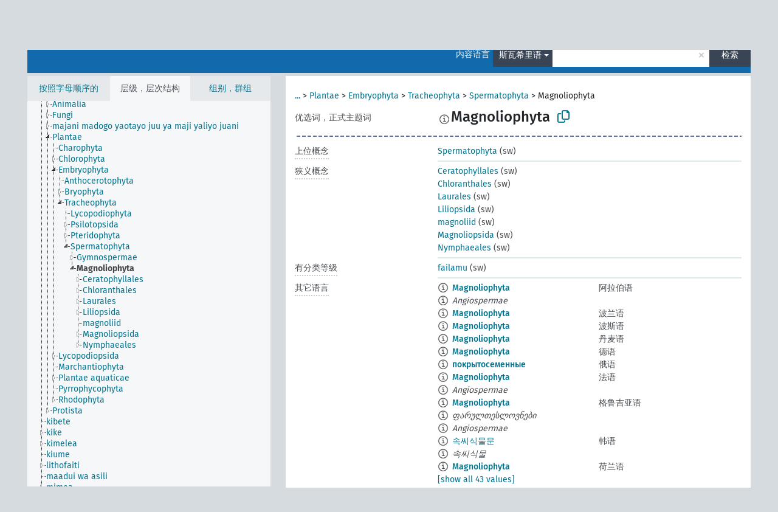

--- FILE ---
content_type: text/html; charset=UTF-8
request_url: https://agrovoc.fao.org/browse/agrovoc/zh/page/?clang=sw&uri=c_330268
body_size: 12004
content:
<!DOCTYPE html>
<html dir="ltr" lang="zh" prefix="og: https://ogp.me/ns#">
<head>
<base href="https://agrovoc.fao.org/browse/">
<link rel="shortcut icon" href="favicon.ico">
<meta http-equiv="X-UA-Compatible" content="IE=Edge">
<meta http-equiv="Content-Type" content="text/html; charset=UTF-8">
<meta name="viewport" content="width=device-width, initial-scale=1.0">
<meta name="format-detection" content="telephone=no">
<meta name="generator" content="Skosmos 2.18">
<meta name="title" content="Magnoliophyta - Agrovoc - AGROVOC">
<meta property="og:title" content="Magnoliophyta - Agrovoc - AGROVOC">
<meta name="description" content="Concept Magnoliophyta in vocabulary ">
<meta property="og:description" content="Concept Magnoliophyta in vocabulary ">
<link rel="canonical" href="https://agrovoc.fao.org/browse/agrovoc/zh/page/c_330268?clang=sw">
<meta property="og:url" content="https://agrovoc.fao.org/browse/agrovoc/zh/page/c_330268?clang=sw">
<meta property="og:type" content="website">
<meta property="og:site_name" content="AGROVOC">
<link href="vendor/twbs/bootstrap/dist/css/bootstrap.min.css" media="screen, print" rel="stylesheet" type="text/css">
<link href="vendor/vakata/jstree/dist/themes/default/style.min.css" media="screen, print" rel="stylesheet" type="text/css">
<link href="vendor/davidstutz/bootstrap-multiselect/dist/css/bootstrap-multiselect.min.css" media="screen, print" rel="stylesheet" type="text/css">
<link href="resource/css/fira.css" media="screen, print" rel="stylesheet" type="text/css">
<link href="resource/fontawesome/css/fontawesome.css" media="screen, print" rel="stylesheet" type="text/css">
<link href="resource/fontawesome/css/regular.css" media="screen, print" rel="stylesheet" type="text/css">
<link href="resource/fontawesome/css/solid.css" media="screen, print" rel="stylesheet" type="text/css">
<link href="resource/css/styles.css" media="screen, print" rel="stylesheet" type="text/css">
<link href="resource/css/fao.css" media="screen, print" rel="stylesheet" type="text/css">

<title>Magnoliophyta - Agrovoc - AGROVOC</title>
</head>
<body class="vocab-agrovoc">
  <noscript>
    <strong>We're sorry but Skosmos doesn't work properly without JavaScript enabled. Please enable it to continue.</strong>
  </noscript>
  <a id="skiptocontent" href="agrovoc/zh/page/?clang=sw&amp;uri=c_330268#maincontent">Skip to main</a>
  <div class="topbar-container topbar-white">
    <div class="topbar topbar-white">
      <div id="topbar-service-helper">
<a  class="service-zh" href="zh/?clang=sw"><h1 id="service-name">Skosmos</h1></a>
</div>
<div id="topbar-language-navigation">
<div id="language" class="dropdown"><span class="navigation-font">|</span>
  <span class="navigation-font">界面语言:</span>
  <button type="button" class="btn btn-default dropdown-toggle navigation-font" data-bs-toggle="dropdown">中文<span class="caret"></span></button>
  <ul class="dropdown-menu dropdown-menu-end">
      <li><a class="dropdown-item" id="language-ar" class="versal" href="agrovoc/ar/page/?clang=sw&amp;uri=c_330268"> العربية</a></li>
        <li><a class="dropdown-item" id="language-en" class="versal" href="agrovoc/en/page/?clang=sw&amp;uri=c_330268"> English</a></li>
        <li><a class="dropdown-item" id="language-es" class="versal" href="agrovoc/es/page/?clang=sw&amp;uri=c_330268"> español</a></li>
        <li><a class="dropdown-item" id="language-fr" class="versal" href="agrovoc/fr/page/?clang=sw&amp;uri=c_330268"> français</a></li>
        <li><a class="dropdown-item" id="language-ru" class="versal" href="agrovoc/ru/page/?clang=sw&amp;uri=c_330268"> русский</a></li>
          </ul>
</div>
<div id="navigation">
         <a href="http://www.fao.org/agrovoc/" class="navigation-font"> AGROVOC </a>
     <a href="zh/about?clang=sw" id="navi2" class="navigation-font">
  关于  </a>
  <a href="agrovoc/zh/feedback?clang=sw" id="navi3" class="navigation-font">
  意见反馈  </a>
  <span class="skosmos-tooltip-wrapper skosmos-tooltip t-bottom" id="navi4" tabindex="0" data-title="用点下划线在文本上悬停鼠标，以查看属性说明 &#xa; &#xa; 对于截词检索，请使用符号*作为*动物或*专利。对于检索词的结尾，检索将会自动截词，即使截词符号没有自动输入，因此输入cat将会产生和输入cat*同样的结果。">
    <span class="navigation-font">帮助</span>
  </span>
</div>
</div>

<!-- top-bar ENDS HERE -->

    </div>
  </div>
    <div class="headerbar">
    <div class="header-row"><div class="headerbar-coloured"></div><div class="header-left">
  <h1><a href="agrovoc/zh/?clang=sw"></a></h1>
</div>
<div class="header-float">
      <h2 class="sr-only">Search from vocabulary</h2>
    <div class="search-vocab-text"><p>内容语言</p></div>
    <form class="navbar-form" role="search" name="text-search" action="agrovoc/zh/search">
    <input style="display: none" name="clang" value="sw" id="lang-input">
    <div class="input-group">
      <div class="input-group-btn">
        <label class="sr-only" for="lang-dropdown-toggle">Content and search language</label>
        <button type="button" class="btn btn-default dropdown-toggle" data-bs-toggle="dropdown" aria-expanded="false" id="lang-dropdown-toggle">斯瓦希里语<span class="caret"></span></button>
        <ul class="dropdown-menu" aria-labelledby="lang-dropdown-toggle">
                            <li><a class="dropdown-item" href="agrovoc/zh/page/c_330268" class="lang-button" hreflang="zh">中文</a></li>
                    <li><a class="dropdown-item" href="agrovoc/zh/page/c_330268?clang=da" class="lang-button" hreflang="da">丹麦语</a></li>
                    <li><a class="dropdown-item" href="agrovoc/zh/page/c_330268?clang=uk" class="lang-button" hreflang="uk">乌克兰语</a></li>
                    <li><a class="dropdown-item" href="agrovoc/zh/page/c_330268?clang=nb" class="lang-button" hreflang="nb">书面挪威语</a></li>
                    <li><a class="dropdown-item" href="agrovoc/zh/page/c_330268?clang=ru" class="lang-button" hreflang="ru">俄语</a></li>
                    <li><a class="dropdown-item" href="agrovoc/zh/page/c_330268?clang=ca" class="lang-button" hreflang="ca">加泰罗尼亚语</a></li>
                    <li><a class="dropdown-item" href="agrovoc/zh/page/c_330268?clang=hu" class="lang-button" hreflang="hu">匈牙利语</a></li>
                    <li><a class="dropdown-item" href="agrovoc/zh/page/c_330268?clang=hi" class="lang-button" hreflang="hi">印地语</a></li>
                    <li><a class="dropdown-item" href="agrovoc/zh/page/c_330268?clang=tr" class="lang-button" hreflang="tr">土耳其语</a></li>
                    <li><a class="dropdown-item" href="agrovoc/zh/page/c_330268?clang=sr" class="lang-button" hreflang="sr">塞尔维亚语</a></li>
                    <li><a class="dropdown-item" href="agrovoc/zh/page/c_330268?clang=el" class="lang-button" hreflang="el">希腊语</a></li>
                    <li><a class="dropdown-item" href="agrovoc/zh/page/c_330268?clang=de" class="lang-button" hreflang="de">德语</a></li>
                    <li><a class="dropdown-item" href="agrovoc/zh/page/c_330268?clang=it" class="lang-button" hreflang="it">意大利语</a></li>
                    <li><a class="dropdown-item" href="agrovoc/zh/page/c_330268?clang=la" class="lang-button" hreflang="la">拉丁语</a></li>
                    <li><a class="dropdown-item" href="agrovoc/zh/page/c_330268?clang=nn" class="lang-button" hreflang="nn">挪威尼诺斯克语</a></li>
                    <li><a class="dropdown-item" href="agrovoc/zh/page/c_330268?clang=cs" class="lang-button" hreflang="cs">捷克语</a></li>
                    <li><a class="dropdown-item" href="agrovoc/zh/page/c_330268?clang=sk" class="lang-button" hreflang="sk">斯洛伐克语</a></li>
                    <li><a class="dropdown-item" href="agrovoc/zh/page/c_330268?clang=sw" class="lang-button" hreflang="sw">斯瓦希里语</a></li>
                    <li><a class="dropdown-item" href="agrovoc/zh/page/c_330268?clang=ja" class="lang-button" hreflang="ja">日语</a></li>
                    <li><a class="dropdown-item" href="agrovoc/zh/page/c_330268?clang=ka" class="lang-button" hreflang="ka">格鲁吉亚语</a></li>
                    <li><a class="dropdown-item" href="agrovoc/zh/page/c_330268?clang=fr" class="lang-button" hreflang="fr">法语</a></li>
                    <li><a class="dropdown-item" href="agrovoc/zh/page/c_330268?clang=pl" class="lang-button" hreflang="pl">波兰语</a></li>
                    <li><a class="dropdown-item" href="agrovoc/zh/page/c_330268?clang=fa" class="lang-button" hreflang="fa">波斯语</a></li>
                    <li><a class="dropdown-item" href="agrovoc/zh/page/c_330268?clang=te" class="lang-button" hreflang="te">泰卢固语</a></li>
                    <li><a class="dropdown-item" href="agrovoc/zh/page/c_330268?clang=th" class="lang-button" hreflang="th">泰语</a></li>
                    <li><a class="dropdown-item" href="agrovoc/zh/page/c_330268?clang=et" class="lang-button" hreflang="et">爱沙尼亚语</a></li>
                    <li><a class="dropdown-item" href="agrovoc/zh/page/c_330268?clang=sv" class="lang-button" hreflang="sv">瑞典语</a></li>
                    <li><a class="dropdown-item" href="agrovoc/zh/page/c_330268?clang=be" class="lang-button" hreflang="be">白俄罗斯语</a></li>
                    <li><a class="dropdown-item" href="agrovoc/zh/page/c_330268?clang=my" class="lang-button" hreflang="my">缅甸语</a></li>
                    <li><a class="dropdown-item" href="agrovoc/zh/page/c_330268?clang=ro" class="lang-button" hreflang="ro">罗马尼亚语</a></li>
                    <li><a class="dropdown-item" href="agrovoc/zh/page/c_330268?clang=lo" class="lang-button" hreflang="lo">老挝语</a></li>
                    <li><a class="dropdown-item" href="agrovoc/zh/page/c_330268?clang=fi" class="lang-button" hreflang="fi">芬兰语</a></li>
                    <li><a class="dropdown-item" href="agrovoc/zh/page/c_330268?clang=en" class="lang-button" hreflang="en">英语</a></li>
                    <li><a class="dropdown-item" href="agrovoc/zh/page/c_330268?clang=nl" class="lang-button" hreflang="nl">荷兰语</a></li>
                    <li><a class="dropdown-item" href="agrovoc/zh/page/c_330268?clang=pt" class="lang-button" hreflang="pt">葡萄牙语</a></li>
                    <li><a class="dropdown-item" href="agrovoc/zh/page/c_330268?clang=pt-BR" class="lang-button" hreflang="pt-BR">葡萄牙语 (巴西)</a></li>
                    <li><a class="dropdown-item" href="agrovoc/zh/page/c_330268?clang=es" class="lang-button" hreflang="es">西班牙语</a></li>
                    <li><a class="dropdown-item" href="agrovoc/zh/page/c_330268?clang=vi" class="lang-button" hreflang="vi">越南语</a></li>
                    <li><a class="dropdown-item" href="agrovoc/zh/page/c_330268?clang=ar" class="lang-button" hreflang="ar">阿拉伯语</a></li>
                    <li><a class="dropdown-item" href="agrovoc/zh/page/c_330268?clang=ko" class="lang-button" hreflang="ko">韩语</a></li>
                    <li><a class="dropdown-item" href="agrovoc/zh/page/c_330268?clang=ms" class="lang-button" hreflang="ms">马来语</a></li>
                    <li><a class="dropdown-item" href="agrovoc/zh/page/c_330268?clang=km" class="lang-button" hreflang="km">高棉语</a></li>
                            <li>
            <a class="dropdown-item" href="agrovoc/zh/page/c_330268?clang=sw&amp;anylang=on"
              class="lang-button" id="lang-button-all">任何语言</a>
            <input name="anylang" type="checkbox">
          </li>
        </ul>
      </div><!-- /btn-group -->
      <label class="sr-only" for="search-field">Enter search term</label>
      <input id="search-field" type="text" class="form-control" name="q" value="">
      <div class="input-group-btn">
        <label class="sr-only" for="search-all-button">Submit search</label>
        <button id="search-all-button" type="submit" class="btn btn-primary">检索</button>
      </div>
    </div>
      </form>
</div>
</div>  </div>
    <div class="main-container">
        <div id="sidebar">
          <div class="sidebar-buttons">
                <h2 class="sr-only">Sidebar listing: list and traverse vocabulary contents by a criterion</h2>
        <ul class="nav nav-tabs">
                                      <h3 class="sr-only">List vocabulary concepts alphabetically</h3>
                    <li id="alpha" class="nav-item"><a class="nav-link" href="agrovoc/zh/index?clang=sw">按照字母顺序的</a></li>
                                                  <h3 class="sr-only">List vocabulary concepts hierarchically</h3>
                    <li id="hierarchy" class="nav-item">
            <a class="nav-link active" href="#" id="hier-trigger"
                        >层级，层次结构            </a>
          </li>
                              <h3 class="sr-only">List vocabulary concepts and groupings hierarchically</h3>
          <li id="groups" class="nav-item"><a class="nav-link" href="agrovoc/zh/groups?clang=sw">组别，群组</a></li>
                                      </ul>
      </div>
      
            <h4 class="sr-only">Listing vocabulary concepts alphabetically</h4>
            <div class="sidebar-grey  concept-hierarchy">
        <div id="alphabetical-menu">
                  </div>
              </div>
        </div>
    
            <main id="maincontent" tabindex="-1">
            <div class="content">
        <div id="content-top"></div>
                     <h2 class="sr-only">Concept information</h2>
            <div class="concept-info">
      <div class="concept-main">
              <div class="row">
                                      <div class="crumb-path">
                        <a class="propertyvalue bread-crumb expand-crumbs" href="agrovoc/zh/page/c_49904?clang=sw">...</a><span class="bread-crumb"> > </span>
                                                                                          <a class="propertyvalue hidden-breadcrumb" href="agrovoc/zh/page/c_49904?clang=sw">viumbe</a><span class="hidden-breadcrumb"> > </span>
                                    <a class="propertyvalue hidden-breadcrumb" href="agrovoc/zh/page/c_330944?clang=sw">Eukaryota</a><span class="hidden-breadcrumb"> > </span>
                                                                                    <a class="propertyvalue bread-crumb" href="agrovoc/zh/page/c_330074?clang=sw">Plantae</a><span class="bread-crumb"> > </span>
                                                <a class="propertyvalue bread-crumb" href="agrovoc/zh/page/c_330288?clang=sw">Embryophyta</a><span class="bread-crumb"> > </span>
                                                <a class="propertyvalue bread-crumb" href="agrovoc/zh/page/c_7838?clang=sw">Tracheophyta</a><span class="bread-crumb"> > </span>
                                                <a class="propertyvalue bread-crumb" href="agrovoc/zh/page/c_7286?clang=sw">Spermatophyta</a><span class="bread-crumb"> > </span>
                                                <span class="bread-crumb propertylabel-pink">Magnoliophyta</span>
                                                </div>
                          </div>
            <div class="row property prop-preflabel"><div class="property-label property-label-pref"><h3 class="versal">
                                      优选词，正式主题词
                      </h3></div><div class="property-value-column"><span class="reified-property-value xl-pref-label tooltip-html"><img src="resource/pics/about.png"><div class="reified-tooltip tooltip-html-content"><p><span class="tooltip-prop">void:inDataset</span>:
                <span class="versal">http://aims.fao.org/aos/agrovoc/void.ttl#Agrovoc</span></p><p><span class="tooltip-prop">创建的</span>:
                <span class="versal">2021-07-05T19:30:42Z</span></p><p><span class="tooltip-prop">skos:notation</span>:
                <span class="versal">330268</span></p></div></span><span class="prefLabel" id="pref-label">Magnoliophyta</span>
                &nbsp;
        <button type="button" data-bs-toggle="tooltip" data-bs-placement="button" title="Copy to clipboard" class="btn btn-default btn-xs copy-clipboard" for="#pref-label"><span class="fa-regular fa-copy"></span></button></div><div class="col-md-12"><div class="preflabel-spacer"></div></div></div>
                       <div class="row property prop-skos_broader">
          <div class="property-label">
            <h3 class="versal               property-click skosmos-tooltip-wrapper skosmos-tooltip t-top" data-title="上位概念
              ">
                              上位概念
                          </h3>
          </div>
          <div class="property-value-column"><div class="property-value-wrapper">
                <ul>
                     <li>
                                                                               <a href="agrovoc/zh/page/c_7286?clang=sw"> Spermatophyta</a>
                                                <span class="versal"> (sw)</span>                                                      </li>
                </ul>
                </div></div></div>
                               <div class="row property prop-skos_narrower">
          <div class="property-label">
            <h3 class="versal               property-click skosmos-tooltip-wrapper skosmos-tooltip t-top" data-title="狭义概念
              ">
                              狭义概念
                          </h3>
          </div>
          <div class="property-value-column"><div class="property-value-wrapper">
                <ul>
                     <li>
                                                                               <a href="agrovoc/zh/page/c_331073?clang=sw"> Ceratophyllales</a>
                                                <span class="versal"> (sw)</span>                                                      </li>
                     <li>
                                                                               <a href="agrovoc/zh/page/c_331074?clang=sw"> Chloranthales</a>
                                                <span class="versal"> (sw)</span>                                                      </li>
                     <li>
                                                                               <a href="agrovoc/zh/page/c_331079?clang=sw"> Laurales</a>
                                                <span class="versal"> (sw)</span>                                                      </li>
                     <li>
                                                                               <a href="agrovoc/zh/page/c_330109?clang=sw"> Liliopsida</a>
                                                <span class="versal"> (sw)</span>                                                      </li>
                     <li>
                                                                               <a href="agrovoc/zh/page/c_e7a478f4?clang=sw"> magnoliid</a>
                                                <span class="versal"> (sw)</span>                                                      </li>
                     <li>
                                                                               <a href="agrovoc/zh/page/c_330071?clang=sw"> Magnoliopsida</a>
                                                <span class="versal"> (sw)</span>                                                      </li>
                     <li>
                                                                               <a href="agrovoc/zh/page/c_331082?clang=sw"> Nymphaeales</a>
                                                <span class="versal"> (sw)</span>                                                      </li>
                </ul>
                </div></div></div>
                               <div class="row property prop-http___aims_fao_org_aos_agrontology_hasTaxonomicRank">
          <div class="property-label">
            <h3 class="versal               property-click skosmos-tooltip-wrapper skosmos-tooltip t-top" data-title="X&lt;有分类等级&gt;Y。描述了生物体X的分类等级Y。例如：“草地贪夜蛾”&lt;有分类等级&gt;“物种(分类单位)”。
              ">
                              有分类等级
                          </h3>
          </div>
          <div class="property-value-column"><div class="property-value-wrapper">
                <ul>
                     <li>
                                                                               <a href="agrovoc/zh/page/c_330949?clang=sw"> failamu</a>
                                                <span class="versal"> (sw)</span>                                                      </li>
                </ul>
                </div></div></div>
                                <div class="row property prop-other-languages">
        <div class="property-label"><h3 class="versal property-click skosmos-tooltip-wrapper skosmos-tooltip t-top" data-title="其它语言中概念术语" >其它语言</h3></div>
        <div class="property-value-column">
          <div class="property-value-wrapper">
            <ul>
                                          <li class="row other-languages first-of-language">
                <div class="col-6 versal versal-pref">
                                    <span class="reified-property-value xl-label tooltip-html">
                    <img alt="Information" src="resource/pics/about.png">
                    <div class="reified-tooltip tooltip-html-content">
                                                              <p><span class="tooltip-prop">void:inDataset</span>:
                        <span class="versal">http://aims.fao.org/aos/agrovoc/void.ttl#Agrovoc</span>
                      </p>
                                                                                  <p><span class="tooltip-prop">创建的</span>:
                        <span class="versal">2008-09-08T00:00:00Z</span>
                      </p>
                                                                                  <p><span class="tooltip-prop">skos:notation</span>:
                        <span class="versal">330268</span>
                      </p>
                                                            </div>
                  </span>
                                                      <a href='agrovoc/zh/page/c_330268?clang=ar' hreflang='ar'>Magnoliophyta</a>
                                  </div>
                <div class="col-6 versal"><p>阿拉伯语</p></div>
              </li>
                            <li class="row other-languages">
                <div class="col-6 versal replaced">
                                    <span class="reified-property-value xl-label tooltip-html">
                    <img alt="Information" src="resource/pics/about.png">
                    <div class="reified-tooltip tooltip-html-content">
                                                              <p><span class="tooltip-prop">void:inDataset</span>:
                        <span class="versal">http://aims.fao.org/aos/agrovoc/void.ttl#Agrovoc</span>
                      </p>
                                                                                  <p><span class="tooltip-prop">创建的</span>:
                        <span class="versal">2005-11-18T00:00:00Z</span>
                      </p>
                                                                                  <p><span class="tooltip-prop">skos:notation</span>:
                        <span class="versal">49759</span>
                      </p>
                                                            </div>
                  </span>
                                    Angiospermae
                                  </div>
                <div class="col-6 versal"></div>
              </li>
                                                        <li class="row other-languages first-of-language">
                <div class="col-6 versal versal-pref">
                                    <span class="reified-property-value xl-label tooltip-html">
                    <img alt="Information" src="resource/pics/about.png">
                    <div class="reified-tooltip tooltip-html-content">
                                                              <p><span class="tooltip-prop">void:inDataset</span>:
                        <span class="versal">http://aims.fao.org/aos/agrovoc/void.ttl#Agrovoc</span>
                      </p>
                                                                                  <p><span class="tooltip-prop">创建的</span>:
                        <span class="versal">2008-09-08T00:00:00Z</span>
                      </p>
                                                                                  <p><span class="tooltip-prop">skos:notation</span>:
                        <span class="versal">330268</span>
                      </p>
                                                            </div>
                  </span>
                                                      <a href='agrovoc/zh/page/c_330268?clang=pl' hreflang='pl'>Magnoliophyta</a>
                                  </div>
                <div class="col-6 versal"><p>波兰语</p></div>
              </li>
                                                        <li class="row other-languages first-of-language">
                <div class="col-6 versal versal-pref">
                                    <span class="reified-property-value xl-label tooltip-html">
                    <img alt="Information" src="resource/pics/about.png">
                    <div class="reified-tooltip tooltip-html-content">
                                                              <p><span class="tooltip-prop">void:inDataset</span>:
                        <span class="versal">http://aims.fao.org/aos/agrovoc/void.ttl#Agrovoc</span>
                      </p>
                                                                                  <p><span class="tooltip-prop">创建的</span>:
                        <span class="versal">2008-09-08T00:00:00Z</span>
                      </p>
                                                                                  <p><span class="tooltip-prop">skos:notation</span>:
                        <span class="versal">330268</span>
                      </p>
                                                            </div>
                  </span>
                                                      <a href='agrovoc/zh/page/c_330268?clang=fa' hreflang='fa'>Magnoliophyta</a>
                                  </div>
                <div class="col-6 versal"><p>波斯语</p></div>
              </li>
                                                        <li class="row other-languages first-of-language">
                <div class="col-6 versal versal-pref">
                                    <span class="reified-property-value xl-label tooltip-html">
                    <img alt="Information" src="resource/pics/about.png">
                    <div class="reified-tooltip tooltip-html-content">
                                                              <p><span class="tooltip-prop">void:inDataset</span>:
                        <span class="versal">http://aims.fao.org/aos/agrovoc/void.ttl#Agrovoc</span>
                      </p>
                                                                                  <p><span class="tooltip-prop">创建的</span>:
                        <span class="versal">2024-01-24T16:40:42Z</span>
                      </p>
                                                                                  <p><span class="tooltip-prop">skos:notation</span>:
                        <span class="versal">330268</span>
                      </p>
                                                            </div>
                  </span>
                                                      <a href='agrovoc/zh/page/c_330268?clang=da' hreflang='da'>Magnoliophyta</a>
                                  </div>
                <div class="col-6 versal"><p>丹麦语</p></div>
              </li>
                                                        <li class="row other-languages first-of-language">
                <div class="col-6 versal versal-pref">
                                    <span class="reified-property-value xl-label tooltip-html">
                    <img alt="Information" src="resource/pics/about.png">
                    <div class="reified-tooltip tooltip-html-content">
                                                              <p><span class="tooltip-prop">void:inDataset</span>:
                        <span class="versal">http://aims.fao.org/aos/agrovoc/void.ttl#Agrovoc</span>
                      </p>
                                                                                  <p><span class="tooltip-prop">创建的</span>:
                        <span class="versal">2008-09-08T00:00:00Z</span>
                      </p>
                                                                                  <p><span class="tooltip-prop">skos:notation</span>:
                        <span class="versal">330268</span>
                      </p>
                                                            </div>
                  </span>
                                                      <a href='agrovoc/zh/page/c_330268?clang=de' hreflang='de'>Magnoliophyta</a>
                                  </div>
                <div class="col-6 versal"><p>德语</p></div>
              </li>
                                                        <li class="row other-languages first-of-language">
                <div class="col-6 versal versal-pref">
                                    <span class="reified-property-value xl-label tooltip-html">
                    <img alt="Information" src="resource/pics/about.png">
                    <div class="reified-tooltip tooltip-html-content">
                                                              <p><span class="tooltip-prop">void:inDataset</span>:
                        <span class="versal">http://aims.fao.org/aos/agrovoc/void.ttl#Agrovoc</span>
                      </p>
                                                                                  <p><span class="tooltip-prop">创建的</span>:
                        <span class="versal">2018-11-22T11:05:32.021+01:00</span>
                      </p>
                                                                                  <p><span class="tooltip-prop">skos:notation</span>:
                        <span class="versal">330268</span>
                      </p>
                                                            </div>
                  </span>
                                                      <a href='agrovoc/zh/page/c_330268?clang=ru' hreflang='ru'>покрытосеменные</a>
                                  </div>
                <div class="col-6 versal"><p>俄语</p></div>
              </li>
                                                        <li class="row other-languages first-of-language">
                <div class="col-6 versal versal-pref">
                                    <span class="reified-property-value xl-label tooltip-html">
                    <img alt="Information" src="resource/pics/about.png">
                    <div class="reified-tooltip tooltip-html-content">
                                                              <p><span class="tooltip-prop">void:inDataset</span>:
                        <span class="versal">http://aims.fao.org/aos/agrovoc/void.ttl#Agrovoc</span>
                      </p>
                                                                                  <p><span class="tooltip-prop">创建的</span>:
                        <span class="versal">2008-09-08T00:00:00Z</span>
                      </p>
                                                                                  <p><span class="tooltip-prop">skos:notation</span>:
                        <span class="versal">330268</span>
                      </p>
                                                            </div>
                  </span>
                                                      <a href='agrovoc/zh/page/c_330268?clang=fr' hreflang='fr'>Magnoliophyta</a>
                                  </div>
                <div class="col-6 versal"><p>法语</p></div>
              </li>
                            <li class="row other-languages">
                <div class="col-6 versal replaced">
                                    <span class="reified-property-value xl-label tooltip-html">
                    <img alt="Information" src="resource/pics/about.png">
                    <div class="reified-tooltip tooltip-html-content">
                                                              <p><span class="tooltip-prop">void:inDataset</span>:
                        <span class="versal">http://aims.fao.org/aos/agrovoc/void.ttl#Agrovoc</span>
                      </p>
                                                                                  <p><span class="tooltip-prop">创建的</span>:
                        <span class="versal">2005-11-18T00:00:00Z</span>
                      </p>
                                                                                  <p><span class="tooltip-prop">skos:notation</span>:
                        <span class="versal">49759</span>
                      </p>
                                                            </div>
                  </span>
                                    Angiospermae
                                  </div>
                <div class="col-6 versal"></div>
              </li>
                                                        <li class="row other-languages first-of-language">
                <div class="col-6 versal versal-pref">
                                    <span class="reified-property-value xl-label tooltip-html">
                    <img alt="Information" src="resource/pics/about.png">
                    <div class="reified-tooltip tooltip-html-content">
                                                              <p><span class="tooltip-prop">void:inDataset</span>:
                        <span class="versal">http://aims.fao.org/aos/agrovoc/void.ttl#Agrovoc</span>
                      </p>
                                                                                  <p><span class="tooltip-prop">创建的</span>:
                        <span class="versal">2017-11-22T19:41:35Z</span>
                      </p>
                                                                                  <p><span class="tooltip-prop">最后修改</span>:
                        <span class="versal">2017-11-23T13:12:21Z</span>
                      </p>
                                                                                  <p><span class="tooltip-prop">skos:notation</span>:
                        <span class="versal">330268</span>
                      </p>
                                                            </div>
                  </span>
                                                      <a href='agrovoc/zh/page/c_330268?clang=ka' hreflang='ka'>Magnoliophyta</a>
                                  </div>
                <div class="col-6 versal"><p>格鲁吉亚语</p></div>
              </li>
                            <li class="row other-languages">
                <div class="col-6 versal replaced">
                                    <span class="reified-property-value xl-label tooltip-html">
                    <img alt="Information" src="resource/pics/about.png">
                    <div class="reified-tooltip tooltip-html-content">
                                                              <p><span class="tooltip-prop">void:inDataset</span>:
                        <span class="versal">http://aims.fao.org/aos/agrovoc/void.ttl#Agrovoc</span>
                      </p>
                                                                                  <p><span class="tooltip-prop">创建的</span>:
                        <span class="versal">2017-11-22T19:42:01Z</span>
                      </p>
                                                                                  <p><span class="tooltip-prop">最后修改</span>:
                        <span class="versal">2017-11-23T13:12:22Z</span>
                      </p>
                                                                                  <p><span class="tooltip-prop">skos:notation</span>:
                        <span class="versal">da81bc28</span>
                      </p>
                                                            </div>
                  </span>
                                    ფარულთესლოვნები
                                  </div>
                <div class="col-6 versal"></div>
              </li>
                            <li class="row other-languages">
                <div class="col-6 versal replaced">
                                    <span class="reified-property-value xl-label tooltip-html">
                    <img alt="Information" src="resource/pics/about.png">
                    <div class="reified-tooltip tooltip-html-content">
                                                              <p><span class="tooltip-prop">void:inDataset</span>:
                        <span class="versal">http://aims.fao.org/aos/agrovoc/void.ttl#Agrovoc</span>
                      </p>
                                                                                  <p><span class="tooltip-prop">创建的</span>:
                        <span class="versal">2017-11-22T19:41:47Z</span>
                      </p>
                                                                                  <p><span class="tooltip-prop">最后修改</span>:
                        <span class="versal">2017-11-23T13:12:20Z</span>
                      </p>
                                                                                  <p><span class="tooltip-prop">skos:notation</span>:
                        <span class="versal">97449f65</span>
                      </p>
                                                            </div>
                  </span>
                                    Angiospermae
                                  </div>
                <div class="col-6 versal"></div>
              </li>
                                                        <li class="row other-languages first-of-language">
                <div class="col-6 versal versal-pref">
                                    <span class="reified-property-value xl-label tooltip-html">
                    <img alt="Information" src="resource/pics/about.png">
                    <div class="reified-tooltip tooltip-html-content">
                                                              <p><span class="tooltip-prop">void:inDataset</span>:
                        <span class="versal">http://aims.fao.org/aos/agrovoc/void.ttl#Agrovoc</span>
                      </p>
                                                                                  <p><span class="tooltip-prop">创建的</span>:
                        <span class="versal">2009-12-02T00:00:00Z</span>
                      </p>
                                                                                  <p><span class="tooltip-prop">skos:notation</span>:
                        <span class="versal">330268</span>
                      </p>
                                                            </div>
                  </span>
                                                      <a href='agrovoc/zh/page/c_330268?clang=ko' hreflang='ko'>속씨식물문</a>
                                  </div>
                <div class="col-6 versal"><p>韩语</p></div>
              </li>
                            <li class="row other-languages">
                <div class="col-6 versal replaced">
                                    <span class="reified-property-value xl-label tooltip-html">
                    <img alt="Information" src="resource/pics/about.png">
                    <div class="reified-tooltip tooltip-html-content">
                                                              <p><span class="tooltip-prop">void:inDataset</span>:
                        <span class="versal">http://aims.fao.org/aos/agrovoc/void.ttl#Agrovoc</span>
                      </p>
                                                                                  <p><span class="tooltip-prop">创建的</span>:
                        <span class="versal">2009-12-02T00:00:00Z</span>
                      </p>
                                                                                  <p><span class="tooltip-prop">skos:notation</span>:
                        <span class="versal">49759</span>
                      </p>
                                                            </div>
                  </span>
                                    속씨식물
                                  </div>
                <div class="col-6 versal"></div>
              </li>
                                                        <li class="row other-languages first-of-language">
                <div class="col-6 versal versal-pref">
                                    <span class="reified-property-value xl-label tooltip-html">
                    <img alt="Information" src="resource/pics/about.png">
                    <div class="reified-tooltip tooltip-html-content">
                                                              <p><span class="tooltip-prop">void:inDataset</span>:
                        <span class="versal">http://aims.fao.org/aos/agrovoc/void.ttl#Agrovoc</span>
                      </p>
                                                                                  <p><span class="tooltip-prop">创建的</span>:
                        <span class="versal">2024-01-24T17:10:42Z</span>
                      </p>
                                                                                  <p><span class="tooltip-prop">skos:notation</span>:
                        <span class="versal">330268</span>
                      </p>
                                                            </div>
                  </span>
                                                      <a href='agrovoc/zh/page/c_330268?clang=nl' hreflang='nl'>Magnoliophyta</a>
                                  </div>
                <div class="col-6 versal"><p>荷兰语</p></div>
              </li>
                                                        <li class="row other-languages first-of-language">
                <div class="col-6 versal versal-pref">
                                    <span class="reified-property-value xl-label tooltip-html">
                    <img alt="Information" src="resource/pics/about.png">
                    <div class="reified-tooltip tooltip-html-content">
                                                              <p><span class="tooltip-prop">void:inDataset</span>:
                        <span class="versal">http://aims.fao.org/aos/agrovoc/void.ttl#Agrovoc</span>
                      </p>
                                                                                  <p><span class="tooltip-prop">创建的</span>:
                        <span class="versal">2008-09-08T00:00:00Z</span>
                      </p>
                                                                                  <p><span class="tooltip-prop">skos:notation</span>:
                        <span class="versal">330268</span>
                      </p>
                                                            </div>
                  </span>
                                                      <a href='agrovoc/zh/page/c_330268?clang=cs' hreflang='cs'>Magnoliophyta</a>
                                  </div>
                <div class="col-6 versal"><p>捷克语</p></div>
              </li>
                            <li class="row other-languages">
                <div class="col-6 versal replaced">
                                    <span class="reified-property-value xl-label tooltip-html">
                    <img alt="Information" src="resource/pics/about.png">
                    <div class="reified-tooltip tooltip-html-content">
                                                              <p><span class="tooltip-prop">void:inDataset</span>:
                        <span class="versal">http://aims.fao.org/aos/agrovoc/void.ttl#Agrovoc</span>
                      </p>
                                                                                  <p><span class="tooltip-prop">创建的</span>:
                        <span class="versal">2005-11-18T00:00:00Z</span>
                      </p>
                                                                                  <p><span class="tooltip-prop">skos:notation</span>:
                        <span class="versal">49759</span>
                      </p>
                                                            </div>
                  </span>
                                    Angiospermae
                                  </div>
                <div class="col-6 versal"></div>
              </li>
                                                        <li class="row other-languages first-of-language">
                <div class="col-6 versal versal-pref">
                                    <span class="reified-property-value xl-label tooltip-html">
                    <img alt="Information" src="resource/pics/about.png">
                    <div class="reified-tooltip tooltip-html-content">
                                                              <p><span class="tooltip-prop">void:inDataset</span>:
                        <span class="versal">http://aims.fao.org/aos/agrovoc/void.ttl#Agrovoc</span>
                      </p>
                                                                                  <p><span class="tooltip-prop">创建的</span>:
                        <span class="versal">2019-01-11T11:03:32.021+01:00</span>
                      </p>
                                                                                  <p><span class="tooltip-prop">skos:notation</span>:
                        <span class="versal">330268</span>
                      </p>
                                                            </div>
                  </span>
                                                      <a href='agrovoc/zh/page/c_330268?clang=la' hreflang='la'>Magnoliophyta</a>
                                  </div>
                <div class="col-6 versal"><p>拉丁语</p></div>
              </li>
                                                        <li class="row other-languages first-of-language">
                <div class="col-6 versal versal-pref">
                                    <span class="reified-property-value xl-label tooltip-html">
                    <img alt="Information" src="resource/pics/about.png">
                    <div class="reified-tooltip tooltip-html-content">
                                                              <p><span class="tooltip-prop">void:inDataset</span>:
                        <span class="versal">http://aims.fao.org/aos/agrovoc/void.ttl#Agrovoc</span>
                      </p>
                                                                                  <p><span class="tooltip-prop">创建的</span>:
                        <span class="versal">2019-05-31T12:20:00.021+01:00</span>
                      </p>
                                                                                  <p><span class="tooltip-prop">skos:notation</span>:
                        <span class="versal">330268</span>
                      </p>
                                                            </div>
                  </span>
                                                      <a href='agrovoc/zh/page/c_330268?clang=ro' hreflang='ro'>Magnoliophyta</a>
                                  </div>
                <div class="col-6 versal"><p>罗马尼亚语</p></div>
              </li>
                                                        <li class="row other-languages first-of-language">
                <div class="col-6 versal versal-pref">
                                    <span class="reified-property-value xl-label tooltip-html">
                    <img alt="Information" src="resource/pics/about.png">
                    <div class="reified-tooltip tooltip-html-content">
                                                              <p><span class="tooltip-prop">void:inDataset</span>:
                        <span class="versal">http://aims.fao.org/aos/agrovoc/void.ttl#Agrovoc</span>
                      </p>
                                                                                  <p><span class="tooltip-prop">创建的</span>:
                        <span class="versal">2008-09-08T00:00:00Z</span>
                      </p>
                                                                                  <p><span class="tooltip-prop">skos:notation</span>:
                        <span class="versal">330268</span>
                      </p>
                                                            </div>
                  </span>
                                                      <a href='agrovoc/zh/page/c_330268?clang=pt' hreflang='pt'>Magnoliophyta</a>
                                  </div>
                <div class="col-6 versal"><p>葡萄牙语</p></div>
              </li>
                            <li class="row other-languages">
                <div class="col-6 versal replaced">
                                    <span class="reified-property-value xl-label tooltip-html">
                    <img alt="Information" src="resource/pics/about.png">
                    <div class="reified-tooltip tooltip-html-content">
                                                              <p><span class="tooltip-prop">void:inDataset</span>:
                        <span class="versal">http://aims.fao.org/aos/agrovoc/void.ttl#Agrovoc</span>
                      </p>
                                                                                  <p><span class="tooltip-prop">创建的</span>:
                        <span class="versal">2005-11-18T00:00:00Z</span>
                      </p>
                                                                                  <p><span class="tooltip-prop">skos:notation</span>:
                        <span class="versal">49759</span>
                      </p>
                                                            </div>
                  </span>
                                    Angiospermae
                                  </div>
                <div class="col-6 versal"></div>
              </li>
                                                        <li class="row other-languages first-of-language">
                <div class="col-6 versal versal-pref">
                                    <span class="reified-property-value xl-label tooltip-html">
                    <img alt="Information" src="resource/pics/about.png">
                    <div class="reified-tooltip tooltip-html-content">
                                                              <p><span class="tooltip-prop">void:inDataset</span>:
                        <span class="versal">http://aims.fao.org/aos/agrovoc/void.ttl#Agrovoc</span>
                      </p>
                                                                                  <p><span class="tooltip-prop">创建的</span>:
                        <span class="versal">2021-09-30T08:50:42Z</span>
                      </p>
                                                                                  <p><span class="tooltip-prop">skos:notation</span>:
                        <span class="versal">330268</span>
                      </p>
                                                            </div>
                  </span>
                                                      <a href='agrovoc/zh/page/c_330268?clang=pt-BR' hreflang='pt-BR'>Magnoliophyta</a>
                                  </div>
                <div class="col-6 versal"><p>葡萄牙语 (巴西)</p></div>
              </li>
                                                        <li class="row other-languages first-of-language">
                <div class="col-6 versal versal-pref">
                                    <span class="reified-property-value xl-label tooltip-html">
                    <img alt="Information" src="resource/pics/about.png">
                    <div class="reified-tooltip tooltip-html-content">
                                                              <p><span class="tooltip-prop">void:inDataset</span>:
                        <span class="versal">http://aims.fao.org/aos/agrovoc/void.ttl#Agrovoc</span>
                      </p>
                                                                                  <p><span class="tooltip-prop">创建的</span>:
                        <span class="versal">2008-09-08T00:00:00Z</span>
                      </p>
                                                                                  <p><span class="tooltip-prop">skos:notation</span>:
                        <span class="versal">330268</span>
                      </p>
                                                            </div>
                  </span>
                                                      <a href='agrovoc/zh/page/c_330268?clang=ja' hreflang='ja'>Magnoliophyta</a>
                                  </div>
                <div class="col-6 versal"><p>日语</p></div>
              </li>
                            <li class="row other-languages">
                <div class="col-6 versal replaced">
                                    <span class="reified-property-value xl-label tooltip-html">
                    <img alt="Information" src="resource/pics/about.png">
                    <div class="reified-tooltip tooltip-html-content">
                                                              <p><span class="tooltip-prop">void:inDataset</span>:
                        <span class="versal">http://aims.fao.org/aos/agrovoc/void.ttl#Agrovoc</span>
                      </p>
                                                                                  <p><span class="tooltip-prop">创建的</span>:
                        <span class="versal">2005-11-18T00:00:00Z</span>
                      </p>
                                                                                  <p><span class="tooltip-prop">skos:notation</span>:
                        <span class="versal">49759</span>
                      </p>
                                                            </div>
                  </span>
                                    Angiospermae
                                  </div>
                <div class="col-6 versal"></div>
              </li>
                                                        <li class="row other-languages first-of-language">
                <div class="col-6 versal versal-pref">
                                    <span class="reified-property-value xl-label tooltip-html">
                    <img alt="Information" src="resource/pics/about.png">
                    <div class="reified-tooltip tooltip-html-content">
                                                              <p><span class="tooltip-prop">void:inDataset</span>:
                        <span class="versal">http://aims.fao.org/aos/agrovoc/void.ttl#Agrovoc</span>
                      </p>
                                                                                  <p><span class="tooltip-prop">创建的</span>:
                        <span class="versal">2024-01-24T17:44:42Z</span>
                      </p>
                                                                                  <p><span class="tooltip-prop">skos:notation</span>:
                        <span class="versal">330268</span>
                      </p>
                                                            </div>
                  </span>
                                                      <a href='agrovoc/zh/page/c_330268?clang=sv' hreflang='sv'>Magnoliophyta</a>
                                  </div>
                <div class="col-6 versal"><p>瑞典语</p></div>
              </li>
                                                        <li class="row other-languages first-of-language">
                <div class="col-6 versal versal-pref">
                                    <span class="reified-property-value xl-label tooltip-html">
                    <img alt="Information" src="resource/pics/about.png">
                    <div class="reified-tooltip tooltip-html-content">
                                                              <p><span class="tooltip-prop">void:inDataset</span>:
                        <span class="versal">http://aims.fao.org/aos/agrovoc/void.ttl#Agrovoc</span>
                      </p>
                                                                                  <p><span class="tooltip-prop">创建的</span>:
                        <span class="versal">2021-10-07T22:30:42Z</span>
                      </p>
                                                                                  <p><span class="tooltip-prop">skos:notation</span>:
                        <span class="versal">330268</span>
                      </p>
                                                            </div>
                  </span>
                                                      <a href='agrovoc/zh/page/c_330268?clang=sr' hreflang='sr'>Magnoliophyta</a>
                                  </div>
                <div class="col-6 versal"><p>塞尔维亚语</p></div>
              </li>
                                                        <li class="row other-languages first-of-language">
                <div class="col-6 versal versal-pref">
                                    <span class="reified-property-value xl-label tooltip-html">
                    <img alt="Information" src="resource/pics/about.png">
                    <div class="reified-tooltip tooltip-html-content">
                                                              <p><span class="tooltip-prop">void:inDataset</span>:
                        <span class="versal">http://aims.fao.org/aos/agrovoc/void.ttl#Agrovoc</span>
                      </p>
                                                                                  <p><span class="tooltip-prop">创建的</span>:
                        <span class="versal">2024-01-22T17:21:42Z</span>
                      </p>
                                                                                  <p><span class="tooltip-prop">skos:notation</span>:
                        <span class="versal">330268</span>
                      </p>
                                                            </div>
                  </span>
                                                      <a href='agrovoc/zh/page/c_330268?clang=nb' hreflang='nb'>Magnoliophyta</a>
                                  </div>
                <div class="col-6 versal"><p>书面挪威语</p></div>
              </li>
                                                        <li class="row other-languages first-of-language">
                <div class="col-6 versal versal-pref">
                                    <span class="reified-property-value xl-label tooltip-html">
                    <img alt="Information" src="resource/pics/about.png">
                    <div class="reified-tooltip tooltip-html-content">
                                                              <p><span class="tooltip-prop">void:inDataset</span>:
                        <span class="versal">http://aims.fao.org/aos/agrovoc/void.ttl#Agrovoc</span>
                      </p>
                                                                                  <p><span class="tooltip-prop">创建的</span>:
                        <span class="versal">2008-09-08T00:00:00Z</span>
                      </p>
                                                                                  <p><span class="tooltip-prop">skos:notation</span>:
                        <span class="versal">330268</span>
                      </p>
                                                            </div>
                  </span>
                                                      <a href='agrovoc/zh/page/c_330268?clang=sk' hreflang='sk'>Magnoliophyta</a>
                                  </div>
                <div class="col-6 versal"><p>斯洛伐克语</p></div>
              </li>
                                                        <li class="row other-languages first-of-language">
                <div class="col-6 versal versal-pref">
                                    <span class="reified-property-value xl-label tooltip-html">
                    <img alt="Information" src="resource/pics/about.png">
                    <div class="reified-tooltip tooltip-html-content">
                                                              <p><span class="tooltip-prop">void:inDataset</span>:
                        <span class="versal">http://aims.fao.org/aos/agrovoc/void.ttl#Agrovoc</span>
                      </p>
                                                                                  <p><span class="tooltip-prop">创建的</span>:
                        <span class="versal">2008-09-08T00:00:00Z</span>
                      </p>
                                                                                  <p><span class="tooltip-prop">skos:notation</span>:
                        <span class="versal">330268</span>
                      </p>
                                                            </div>
                  </span>
                                                      <a href='agrovoc/zh/page/c_330268?clang=th' hreflang='th'>Magnoliophyta</a>
                                  </div>
                <div class="col-6 versal"><p>泰语</p></div>
              </li>
                                                        <li class="row other-languages first-of-language">
                <div class="col-6 versal versal-pref">
                                    <span class="reified-property-value xl-label tooltip-html">
                    <img alt="Information" src="resource/pics/about.png">
                    <div class="reified-tooltip tooltip-html-content">
                                                              <p><span class="tooltip-prop">void:inDataset</span>:
                        <span class="versal">http://aims.fao.org/aos/agrovoc/void.ttl#Agrovoc</span>
                      </p>
                                                                                  <p><span class="tooltip-prop">创建的</span>:
                        <span class="versal">2011-11-20T21:36:57Z</span>
                      </p>
                                                                                  <p><span class="tooltip-prop">最后修改</span>:
                        <span class="versal">2011-11-20T21:36:57Z</span>
                      </p>
                                                                                  <p><span class="tooltip-prop">skos:notation</span>:
                        <span class="versal">330268</span>
                      </p>
                                                            </div>
                  </span>
                                                      <a href='agrovoc/zh/page/c_330268?clang=tr' hreflang='tr'>Magnoliophyta</a>
                                  </div>
                <div class="col-6 versal"><p>土耳其语</p></div>
              </li>
                            <li class="row other-languages">
                <div class="col-6 versal replaced">
                                    <span class="reified-property-value xl-label tooltip-html">
                    <img alt="Information" src="resource/pics/about.png">
                    <div class="reified-tooltip tooltip-html-content">
                                                              <p><span class="tooltip-prop">void:inDataset</span>:
                        <span class="versal">http://aims.fao.org/aos/agrovoc/void.ttl#Agrovoc</span>
                      </p>
                                                                                  <p><span class="tooltip-prop">创建的</span>:
                        <span class="versal">2011-11-20T21:36:06Z</span>
                      </p>
                                                                                  <p><span class="tooltip-prop">最后修改</span>:
                        <span class="versal">2011-11-20T21:36:06Z</span>
                      </p>
                                                                                  <p><span class="tooltip-prop">skos:notation</span>:
                        <span class="versal">49759</span>
                      </p>
                                                            </div>
                  </span>
                                    Angiospermae
                                  </div>
                <div class="col-6 versal"></div>
              </li>
                                                        <li class="row other-languages first-of-language">
                <div class="col-6 versal versal-pref">
                                    <span class="reified-property-value xl-label tooltip-html">
                    <img alt="Information" src="resource/pics/about.png">
                    <div class="reified-tooltip tooltip-html-content">
                                                              <p><span class="tooltip-prop">void:inDataset</span>:
                        <span class="versal">http://aims.fao.org/aos/agrovoc/void.ttl#Agrovoc</span>
                      </p>
                                                                                  <p><span class="tooltip-prop">创建的</span>:
                        <span class="versal">2019-03-25T15:48:00.021+01:00</span>
                      </p>
                                                                                  <p><span class="tooltip-prop">skos:notation</span>:
                        <span class="versal">330268</span>
                      </p>
                                                            </div>
                  </span>
                                                      <a href='agrovoc/zh/page/c_330268?clang=uk' hreflang='uk'>Magnoliophyta</a>
                                  </div>
                <div class="col-6 versal"><p>乌克兰语</p></div>
              </li>
                            <li class="row other-languages">
                <div class="col-6 versal replaced">
                                    <span class="reified-property-value xl-label tooltip-html">
                    <img alt="Information" src="resource/pics/about.png">
                    <div class="reified-tooltip tooltip-html-content">
                                                              <p><span class="tooltip-prop">void:inDataset</span>:
                        <span class="versal">http://aims.fao.org/aos/agrovoc/void.ttl#Agrovoc</span>
                      </p>
                                                                                  <p><span class="tooltip-prop">创建的</span>:
                        <span class="versal">2020-12-22T23:23:53</span>
                      </p>
                                                                                  <p><span class="tooltip-prop">skos:notation</span>:
                        <span class="versal">81c2b8db</span>
                      </p>
                                                            </div>
                  </span>
                                    Покритонасінні
                                  </div>
                <div class="col-6 versal"></div>
              </li>
                            <li class="row other-languages">
                <div class="col-6 versal replaced">
                                    <span class="reified-property-value xl-label tooltip-html">
                    <img alt="Information" src="resource/pics/about.png">
                    <div class="reified-tooltip tooltip-html-content">
                                                              <p><span class="tooltip-prop">void:inDataset</span>:
                        <span class="versal">http://aims.fao.org/aos/agrovoc/void.ttl#Agrovoc</span>
                      </p>
                                                                                  <p><span class="tooltip-prop">创建的</span>:
                        <span class="versal">2020-12-22T23:21:22</span>
                      </p>
                                                                                  <p><span class="tooltip-prop">skos:notation</span>:
                        <span class="versal">7c865d36</span>
                      </p>
                                                            </div>
                  </span>
                                    Angiospermae
                                  </div>
                <div class="col-6 versal"></div>
              </li>
                                                        <li class="row other-languages first-of-language">
                <div class="col-6 versal versal-pref">
                                    <span class="reified-property-value xl-label tooltip-html">
                    <img alt="Information" src="resource/pics/about.png">
                    <div class="reified-tooltip tooltip-html-content">
                                                              <p><span class="tooltip-prop">void:inDataset</span>:
                        <span class="versal">http://aims.fao.org/aos/agrovoc/void.ttl#Agrovoc</span>
                      </p>
                                                                                  <p><span class="tooltip-prop">创建的</span>:
                        <span class="versal">2008-09-08T00:00:00Z</span>
                      </p>
                                                                                  <p><span class="tooltip-prop">skos:notation</span>:
                        <span class="versal">330268</span>
                      </p>
                                                            </div>
                  </span>
                                                      <a href='agrovoc/zh/page/c_330268?clang=es' hreflang='es'>Magnoliophyta</a>
                                  </div>
                <div class="col-6 versal"><p>西班牙语</p></div>
              </li>
                            <li class="row other-languages">
                <div class="col-6 versal replaced">
                                    <span class="reified-property-value xl-label tooltip-html">
                    <img alt="Information" src="resource/pics/about.png">
                    <div class="reified-tooltip tooltip-html-content">
                                                              <p><span class="tooltip-prop">void:inDataset</span>:
                        <span class="versal">http://aims.fao.org/aos/agrovoc/void.ttl#Agrovoc</span>
                      </p>
                                                                                  <p><span class="tooltip-prop">创建的</span>:
                        <span class="versal">2005-11-18T00:00:00Z</span>
                      </p>
                                                                                  <p><span class="tooltip-prop">skos:notation</span>:
                        <span class="versal">49759</span>
                      </p>
                                                            </div>
                  </span>
                                    Angiospermae
                                  </div>
                <div class="col-6 versal"></div>
              </li>
                                                        <li class="row other-languages first-of-language">
                <div class="col-6 versal versal-pref">
                                    <span class="reified-property-value xl-label tooltip-html">
                    <img alt="Information" src="resource/pics/about.png">
                    <div class="reified-tooltip tooltip-html-content">
                                                              <p><span class="tooltip-prop">void:inDataset</span>:
                        <span class="versal">http://aims.fao.org/aos/agrovoc/void.ttl#Agrovoc</span>
                      </p>
                                                                                  <p><span class="tooltip-prop">创建的</span>:
                        <span class="versal">2008-09-08T00:00:00Z</span>
                      </p>
                                                                                  <p><span class="tooltip-prop">skos:notation</span>:
                        <span class="versal">330268</span>
                      </p>
                                                            </div>
                  </span>
                                                      <a href='agrovoc/zh/page/c_330268?clang=hu' hreflang='hu'>Magnoliophyta</a>
                                  </div>
                <div class="col-6 versal"><p>匈牙利语</p></div>
              </li>
                                                        <li class="row other-languages first-of-language">
                <div class="col-6 versal versal-pref">
                                    <span class="reified-property-value xl-label tooltip-html">
                    <img alt="Information" src="resource/pics/about.png">
                    <div class="reified-tooltip tooltip-html-content">
                                                              <p><span class="tooltip-prop">void:inDataset</span>:
                        <span class="versal">http://aims.fao.org/aos/agrovoc/void.ttl#Agrovoc</span>
                      </p>
                                                                                  <p><span class="tooltip-prop">创建的</span>:
                        <span class="versal">2008-09-08T00:00:00Z</span>
                      </p>
                                                                                  <p><span class="tooltip-prop">skos:notation</span>:
                        <span class="versal">330268</span>
                      </p>
                                                            </div>
                  </span>
                                                      <a href='agrovoc/zh/page/c_330268?clang=it' hreflang='it'>Magnoliophyta</a>
                                  </div>
                <div class="col-6 versal"><p>意大利语</p></div>
              </li>
                                                        <li class="row other-languages first-of-language">
                <div class="col-6 versal versal-pref">
                                    <span class="reified-property-value xl-label tooltip-html">
                    <img alt="Information" src="resource/pics/about.png">
                    <div class="reified-tooltip tooltip-html-content">
                                                              <p><span class="tooltip-prop">void:inDataset</span>:
                        <span class="versal">http://aims.fao.org/aos/agrovoc/void.ttl#Agrovoc</span>
                      </p>
                                                                                  <p><span class="tooltip-prop">创建的</span>:
                        <span class="versal">2008-09-08T00:00:00Z</span>
                      </p>
                                                                                  <p><span class="tooltip-prop">skos:notation</span>:
                        <span class="versal">330268</span>
                      </p>
                                                            </div>
                  </span>
                                                      <a href='agrovoc/zh/page/c_330268?clang=en' hreflang='en'>Magnoliophyta</a>
                                  </div>
                <div class="col-6 versal"><p>英语</p></div>
              </li>
                            <li class="row other-languages">
                <div class="col-6 versal replaced">
                                    <span class="reified-property-value xl-label tooltip-html">
                    <img alt="Information" src="resource/pics/about.png">
                    <div class="reified-tooltip tooltip-html-content">
                                                              <p><span class="tooltip-prop">void:inDataset</span>:
                        <span class="versal">http://aims.fao.org/aos/agrovoc/void.ttl#Agrovoc</span>
                      </p>
                                                                                  <p><span class="tooltip-prop">创建的</span>:
                        <span class="versal">2005-05-27T00:00:00Z</span>
                      </p>
                                                                                  <p><span class="tooltip-prop">最后修改</span>:
                        <span class="versal">2013-01-04T18:45:58Z</span>
                      </p>
                                                                                  <p><span class="tooltip-prop">skos:notation</span>:
                        <span class="versal">49759</span>
                      </p>
                                                            </div>
                  </span>
                                    Angiospermae
                                  </div>
                <div class="col-6 versal"></div>
              </li>
                                                        <li class="row other-languages first-of-language">
                <div class="col-6 versal versal-pref">
                                    <span class="reified-property-value xl-label tooltip-html">
                    <img alt="Information" src="resource/pics/about.png">
                    <div class="reified-tooltip tooltip-html-content">
                                                              <p><span class="tooltip-prop">void:inDataset</span>:
                        <span class="versal">http://aims.fao.org/aos/agrovoc/void.ttl#Agrovoc</span>
                      </p>
                                                                                  <p><span class="tooltip-prop">创建的</span>:
                        <span class="versal">2024-01-24T17:58:42Z</span>
                      </p>
                                                                                  <p><span class="tooltip-prop">skos:notation</span>:
                        <span class="versal">330268</span>
                      </p>
                                                            </div>
                  </span>
                                                      <a href='agrovoc/zh/page/c_330268?clang=vi' hreflang='vi'>Magnoliophyta</a>
                                  </div>
                <div class="col-6 versal"><p>越南语</p></div>
              </li>
                                                        <li class="row other-languages first-of-language">
                <div class="col-6 versal versal-pref">
                                    <span class="reified-property-value xl-label tooltip-html">
                    <img alt="Information" src="resource/pics/about.png">
                    <div class="reified-tooltip tooltip-html-content">
                                                              <p><span class="tooltip-prop">void:inDataset</span>:
                        <span class="versal">http://aims.fao.org/aos/agrovoc/void.ttl#Agrovoc</span>
                      </p>
                                                                                  <p><span class="tooltip-prop">创建的</span>:
                        <span class="versal">2008-09-08T00:00:00Z</span>
                      </p>
                                                                                  <p><span class="tooltip-prop">skos:notation</span>:
                        <span class="versal">330268</span>
                      </p>
                                                            </div>
                  </span>
                                                      <a href='agrovoc/zh/page/c_330268' hreflang='zh'>Magnoliophyta</a>
                                  </div>
                <div class="col-6 versal"><p>中文</p></div>
              </li>
                            <li class="row other-languages">
                <div class="col-6 versal replaced">
                                    <span class="reified-property-value xl-label tooltip-html">
                    <img alt="Information" src="resource/pics/about.png">
                    <div class="reified-tooltip tooltip-html-content">
                                                              <p><span class="tooltip-prop">void:inDataset</span>:
                        <span class="versal">http://aims.fao.org/aos/agrovoc/void.ttl#Agrovoc</span>
                      </p>
                                                                                  <p><span class="tooltip-prop">创建的</span>:
                        <span class="versal">2005-11-18T00:00:00Z</span>
                      </p>
                                                                                  <p><span class="tooltip-prop">最后修改</span>:
                        <span class="versal">2021-08-27T15:24:42Z</span>
                      </p>
                                                                                  <p><span class="tooltip-prop">skos:notation</span>:
                        <span class="versal">49759</span>
                      </p>
                                                            </div>
                  </span>
                                    被子植物门
                                  </div>
                <div class="col-6 versal"></div>
              </li>
                                        </ul>
          </div>
        </div>
      </div>
              <div class="row property prop-uri">
            <div class="property-label"><h3 class="versal">URI</h3></div>
            <div class="property-value-column">
                <div class="property-value-wrapper">
                    <span class="versal uri-input-box" id="uri-input-box">http://aims.fao.org/aos/agrovoc/c_330268</span>
                    <button type="button" data-bs-toggle="tooltip" data-bs-placement="button" title="Copy to clipboard" class="btn btn-default btn-xs copy-clipboard" for="#uri-input-box">
                      <span class="fa-regular fa-copy"></span>
                    </button>
                </div>
            </div>
        </div>
        <div class="row">
            <div class="property-label"><h3 class="versal">下载此概念</h3></div>
            <div class="property-value-column">
<span class="versal concept-download-links"><a href="rest/v1/agrovoc/data?uri=http%3A%2F%2Faims.fao.org%2Faos%2Fagrovoc%2Fc_330268&amp;format=application/rdf%2Bxml">RDF/XML</a>
          <a href="rest/v1/agrovoc/data?uri=http%3A%2F%2Faims.fao.org%2Faos%2Fagrovoc%2Fc_330268&amp;format=text/turtle">
            TURTLE</a>
          <a href="rest/v1/agrovoc/data?uri=http%3A%2F%2Faims.fao.org%2Faos%2Fagrovoc%2Fc_330268&amp;format=application/ld%2Bjson">JSON-LD</a>
        </span><span class="versal date-info">创建的 2011/11/20, 最后修改 2024/1/24</span>            </div>
        </div>
      </div>
      <!-- appendix / concept mapping properties -->
      <div
          class="concept-appendix hidden"
          data-concept-uri="http://aims.fao.org/aos/agrovoc/c_330268"
          data-concept-type="skos:Concept"
          >
      </div>
    </div>
    
  

<template id="property-mappings-template">
    {{#each properties}}
    <div class="row{{#ifDeprecated concept.type 'skosext:DeprecatedConcept'}} deprecated{{/ifDeprecated}} property prop-{{ id }}">
        <div class="property-label"><h3 class="versal{{#ifNotInDescription type description}} property-click skosmos-tooltip-wrapper skosmos-tooltip t-top" data-title="{{ description }}{{/ifNotInDescription}}">{{label}}</h3></div>
        <div class="property-value-column">
            {{#each values }} {{! loop through ConceptPropertyValue objects }}
            {{#if prefLabel }}
            <div class="row">
                <div class="col-5">
                    <a class="versal" href="{{hrefLink}}">{{#if notation }}<span class="versal">{{ notation }} </span>{{/if}}{{ prefLabel }}</a>
                    {{#ifDifferentLabelLang lang }}<span class="propertyvalue"> ({{ lang }})</span>{{/ifDifferentLabelLang}}
                </div>
                {{#if vocabName }}
                    <span class="appendix-vocab-label col-7">{{ vocabName }}</span>
                {{/if}}
            </div>
            {{/if}}
            {{/each}}
        </div>
    </div>
    {{/each}}
</template>

        <div id="content-bottom"></div>
      </div>
    </main>
            <footer id="footer"></footer>
  </div>
  <script>
<!-- translations needed in javascript -->
var noResultsTranslation = "没有结果";
var loading_text = "加载更多条目";
var loading_failed_text = "Error: Loading more items failed!";
var loading_retry_text = "Retry";
var jstree_loading = "加载中 ...";
var results_disp = "所有...%d的结果已显示。";
var all_vocabs  = "全部源自，所有来源";
var n_selected = "所选的，选择的";
var missing_value = "需要赋值，不能为空。";
var expand_paths = "显示所有路径";
var expand_propvals = "show all # values";
var hiertrans = "层级，层次结构";
var depr_trans = "Deprecated concept";
var sr_only_translations = {
  hierarchy_listing: "Hierarchical listing of vocabulary concepts",
  groups_listing: "Hierarchical listing of vocabulary concepts and groupings",
};

<!-- variables passed through to javascript -->
var lang = "zh";
var content_lang = "sw";
var vocab = "agrovoc";
var uri = "http://aims.fao.org/aos/agrovoc/c_330268";
var prefLabels = [{"lang": "sw","label": "Magnoliophyta"}];
var uriSpace = "http://aims.fao.org/aos/agrovoc/";
var showNotation = true;
var sortByNotation = null;
var languageOrder = ["sw","en","zh","da","uk","nb","ru","ca","hu","hi","tr","sr","el","de","it","la","nn","cs","sk","ja","ka","fr","pl","fa","te","th","et","sv","be","my","ro","lo","fi","nl","pt","pt-BR","es","vi","ar","ko","ms","km"];
var vocShortName = "Agrovoc";
var explicitLangCodes = true;
var pluginParameters = [];
</script>

<script type="application/ld+json">
{"@context":{"skos":"http://www.w3.org/2004/02/skos/core#","isothes":"http://purl.org/iso25964/skos-thes#","rdfs":"http://www.w3.org/2000/01/rdf-schema#","owl":"http://www.w3.org/2002/07/owl#","dct":"http://purl.org/dc/terms/","dc11":"http://purl.org/dc/elements/1.1/","uri":"@id","type":"@type","lang":"@language","value":"@value","graph":"@graph","label":"rdfs:label","prefLabel":"skos:prefLabel","altLabel":"skos:altLabel","hiddenLabel":"skos:hiddenLabel","broader":"skos:broader","narrower":"skos:narrower","related":"skos:related","inScheme":"skos:inScheme","schema":"http://schema.org/","wd":"http://www.wikidata.org/entity/","wdt":"http://www.wikidata.org/prop/direct/","agrovoc":"http://aims.fao.org/aos/agrovoc/"},"graph":[{"uri":"http://aims.fao.org/aos/agrontology#hasTaxonomicRank","rdfs:comment":[{"lang":"ar","value":"س <لها مرتبة تصنيفية في> ع. تصف المرتبة التصنيفية ع الكائن الحي س.\nعلى سبيل المثال:  \"Spodoptera frugiperda\" <لها مرتبة تصنيفية في> \"الأنواع (نظام التصنيف)\".\n"},{"lang":"zh","value":"X<有分类等级>Y。描述了生物体X的分类等级Y。例如：“草地贪夜蛾”<有分类等级>“物种(分类单位)”。"},{"lang":"ru","value":"X <имеет таксономический ранг> Y. Описывает таксономический ранг Y организма X. \"Spodoptera frugiperda\" <имеет таксономический ранг> \"вид (таксон)\"."},{"lang":"es","value":"X <tiene el rango taxonómico> Y. Describe el rango taxonómico Y del organismo X. Ej. \"Spodoptera frugiperda\" <tiene el rango taxonómico>  \"Especie (taxón)\". "},{"lang":"en","value":"X <has taxonomic rank> Y. Describes taxonomic rank Y of organism X. “Spodoptera frugiperda” <has taxonomic rank> “species (taxa)”. "},{"lang":"fr","value":"X <a le rang taxonomique> Y. Décrit le rang taxonomique Y de l'organisme X. \"Spodoptera frugiperda\" <a le rang taxonomique> \"espèce (taxon)\" "}],"label":[{"lang":"zh","value":"有分类等级"},{"lang":"ar","value":"لديها المرتبة التصنيفية"},{"lang":"ru","value":"имеет таксономический ранг"},{"lang":"es","value":"Tiene el rango taxonómico"},{"lang":"en","value":"Has taxonomic rank"},{"lang":"fr","value":"A le rang taxonomique"}],"rdfs:subPropertyOf":{"uri":"http://aims.fao.org/aos/agrontology#taxonomicRelationship"}},{"uri":"http://aims.fao.org/aos/agrovoc","type":"skos:ConceptScheme","prefLabel":{"lang":"en","value":"AGROVOC"}},{"uri":"agrovoc:c_330071","type":"skos:Concept","broader":{"uri":"agrovoc:c_330268"},"prefLabel":[{"lang":"th","value":"Magnoliopsida"},{"lang":"zh","value":"Magnoliopsida"},{"lang":"vi","value":"Magnoliopsida"},{"lang":"sv","value":"Magnoliopsida"},{"lang":"nb","value":"Magnoliopsida"},{"lang":"nl","value":"Magnoliopsida"},{"lang":"da","value":"Magnoliopsida"},{"lang":"sr","value":"Magnoliopsida"},{"lang":"pt-BR","value":"Magnoliopsida"},{"lang":"sw","value":"Magnoliopsida"},{"lang":"ar","value":"Magnoliopsida"},{"lang":"la","value":"Magnoliopsida"},{"lang":"ru","value":"Magnoliopsida"},{"lang":"uk","value":"Magnoliopsida"},{"lang":"ko","value":"쌍떡잎식물"},{"lang":"cs","value":"Magnoliopsida"},{"lang":"de","value":"Magnoliopsida"},{"lang":"en","value":"Magnoliopsida"},{"lang":"es","value":"Magnoliopsida"},{"lang":"fr","value":"Magnoliopsida"},{"lang":"hu","value":"Magnoliopsida"},{"lang":"it","value":"Magnoliopsida"},{"lang":"pl","value":"Magnoliopsida"},{"lang":"pt","value":"Magnoliopsida"},{"lang":"sk","value":"Magnoliopsida"},{"lang":"tr","value":"Magnoliopsida"},{"lang":"ka","value":"Magnoliopsida"},{"lang":"ro","value":"Magnoliopsida"}]},{"uri":"agrovoc:c_330109","type":"skos:Concept","broader":{"uri":"agrovoc:c_330268"},"prefLabel":[{"lang":"th","value":"Liliopsida"},{"lang":"be","value":"аднадольныя"},{"lang":"zh","value":"Liliopsida"},{"lang":"vi","value":"Liliopsida"},{"lang":"sv","value":"Liliopsida"},{"lang":"nb","value":"Liliopsida"},{"lang":"nl","value":"Liliopsida"},{"lang":"da","value":"Liliopsida"},{"lang":"sr","value":"Liliopsida"},{"lang":"pt-BR","value":"Liliopsida"},{"lang":"sw","value":"Liliopsida"},{"lang":"ro","value":"Liliopsida"},{"lang":"uk","value":"Liliopsida"},{"lang":"ka","value":"Liliopsida"},{"lang":"la","value":"Liliopsida"},{"lang":"ko","value":"외떡잎식물"},{"lang":"ar","value":"Liliopsida"},{"lang":"cs","value":"Liliopsida"},{"lang":"de","value":"Liliopsida"},{"lang":"en","value":"Liliopsida"},{"lang":"es","value":"Liliopsida"},{"lang":"fr","value":"Liliopsida"},{"lang":"hu","value":"Liliopsida"},{"lang":"it","value":"Liliopsida"},{"lang":"pl","value":"Liliopsida"},{"lang":"pt","value":"Liliopsida"},{"lang":"sk","value":"Liliopsida"},{"lang":"tr","value":"Liliopsida"},{"lang":"ru","value":"однодольные"}]},{"uri":"agrovoc:c_330268","type":"skos:Concept","http://aims.fao.org/aos/agrontology#hasTaxonomicRank":{"uri":"agrovoc:c_330949"},"dct:created":{"type":"http://www.w3.org/2001/XMLSchema#dateTime","value":"2011-11-20T21:36:57Z"},"dct:modified":{"type":"http://www.w3.org/2001/XMLSchema#dateTime","value":"2024-01-24T17:58:42Z"},"http://rdfs.org/ns/void#inDataset":{"uri":"agrovoc:void.ttl#Agrovoc"},"altLabel":[{"lang":"uk","value":"Покритонасінні"},{"lang":"uk","value":"Angiospermae"},{"lang":"ka","value":"ფარულთესლოვნები"},{"lang":"ka","value":"Angiospermae"},{"lang":"tr","value":"Angiospermae"},{"lang":"zh","value":"被子植物门"},{"lang":"pt","value":"Angiospermae"},{"lang":"ja","value":"Angiospermae"},{"lang":"fr","value":"Angiospermae"},{"lang":"es","value":"Angiospermae"},{"lang":"en","value":"Angiospermae"},{"lang":"cs","value":"Angiospermae"},{"lang":"ar","value":"Angiospermae"},{"lang":"ko","value":"속씨식물"}],"broader":{"uri":"agrovoc:c_7286"},"skos:exactMatch":{"uri":"https://lod.nal.usda.gov/nalt/133097"},"inScheme":{"uri":"http://aims.fao.org/aos/agrovoc"},"narrower":[{"uri":"agrovoc:c_e7a478f4"},{"uri":"agrovoc:c_330071"},{"uri":"agrovoc:c_331082"},{"uri":"agrovoc:c_331079"},{"uri":"agrovoc:c_331074"},{"uri":"agrovoc:c_331073"},{"uri":"agrovoc:c_330109"}],"prefLabel":[{"lang":"vi","value":"Magnoliophyta"},{"lang":"sv","value":"Magnoliophyta"},{"lang":"nb","value":"Magnoliophyta"},{"lang":"nl","value":"Magnoliophyta"},{"lang":"da","value":"Magnoliophyta"},{"lang":"sr","value":"Magnoliophyta"},{"lang":"pt-BR","value":"Magnoliophyta"},{"lang":"sw","value":"Magnoliophyta"},{"lang":"ro","value":"Magnoliophyta"},{"lang":"uk","value":"Magnoliophyta"},{"lang":"la","value":"Magnoliophyta"},{"lang":"ka","value":"Magnoliophyta"},{"lang":"tr","value":"Magnoliophyta"},{"lang":"zh","value":"Magnoliophyta"},{"lang":"th","value":"Magnoliophyta"},{"lang":"sk","value":"Magnoliophyta"},{"lang":"pt","value":"Magnoliophyta"},{"lang":"ru","value":"покрытосеменные"},{"lang":"ar","value":"Magnoliophyta"},{"lang":"cs","value":"Magnoliophyta"},{"lang":"de","value":"Magnoliophyta"},{"lang":"en","value":"Magnoliophyta"},{"lang":"es","value":"Magnoliophyta"},{"lang":"fa","value":"Magnoliophyta"},{"lang":"fr","value":"Magnoliophyta"},{"lang":"hu","value":"Magnoliophyta"},{"lang":"it","value":"Magnoliophyta"},{"lang":"ja","value":"Magnoliophyta"},{"lang":"ko","value":"속씨식물문"},{"lang":"pl","value":"Magnoliophyta"}],"http://www.w3.org/2008/05/skos-xl#altLabel":[{"uri":"agrovoc:xl_uk_81c2b8db"},{"uri":"agrovoc:xl_uk_7c865d36"},{"uri":"agrovoc:xl_ka_da81bc28"},{"uri":"agrovoc:xl_ka_97449f65"},{"uri":"agrovoc:xl_tr_49759_1321796166627"},{"uri":"agrovoc:xl_zh_1299495094463"},{"uri":"agrovoc:xl_pt_1299495094518"},{"uri":"agrovoc:xl_ko_1299495094315"},{"uri":"agrovoc:xl_ja_1299495094767"},{"uri":"agrovoc:xl_fr_1299495094571"},{"uri":"agrovoc:xl_es_1299495094708"},{"uri":"agrovoc:xl_en_1299495094647"},{"uri":"agrovoc:xl_cs_1299495094413"},{"uri":"agrovoc:xl_ar_1299495094366"}],"http://www.w3.org/2008/05/skos-xl#prefLabel":[{"uri":"agrovoc:xl_vi_ea6781c1"},{"uri":"agrovoc:xl_sv_6754b22b"},{"uri":"agrovoc:xl_nb_774dfa9e"},{"uri":"agrovoc:xl_nl_7fe28521"},{"uri":"agrovoc:xl_da_c88f79ba"},{"uri":"agrovoc:xl_sr_f2bcfeb0"},{"uri":"agrovoc:xl_pt-BR_d3cae2a0"},{"uri":"agrovoc:xl_sw_3c148fe2"},{"uri":"agrovoc:xl_ro_2dfdac2f"},{"uri":"agrovoc:xl_uk_b079965e"},{"uri":"agrovoc:xl_la_f35fc52d"},{"uri":"agrovoc:xl_ru_a3ca3a8d"},{"uri":"agrovoc:xl_ka_75a4d7bf"},{"uri":"agrovoc:xl_tr_330268_1321796217435"},{"uri":"agrovoc:xl_zh_1299495093949"},{"uri":"agrovoc:xl_th_1299495093914"},{"uri":"agrovoc:xl_sk_1299495093881"},{"uri":"agrovoc:xl_pt_1299495093848"},{"uri":"agrovoc:xl_pl_1299495093817"},{"uri":"agrovoc:xl_ko_1299495093788"},{"uri":"agrovoc:xl_ja_1299495093759"},{"uri":"agrovoc:xl_it_1299495093731"},{"uri":"agrovoc:xl_hu_1299495093704"},{"uri":"agrovoc:xl_fr_1299495093677"},{"uri":"agrovoc:xl_fa_1299495093652"},{"uri":"agrovoc:xl_es_1299495093629"},{"uri":"agrovoc:xl_en_1299495093607"},{"uri":"agrovoc:xl_de_1299495093588"},{"uri":"agrovoc:xl_cs_1299495093570"},{"uri":"agrovoc:xl_ar_1299495093552"}]},{"uri":"agrovoc:c_330949","type":"skos:Concept","http://aims.fao.org/aos/agrontology#isTaxonomicRankOf":{"uri":"agrovoc:c_330268"},"prefLabel":[{"lang":"zh","value":"门 (生物)"},{"lang":"sw","value":"failamu"},{"lang":"ca","value":"Fílum"},{"lang":"ko","value":"문"},{"lang":"en","value":"phylum"},{"lang":"cs","value":"kmen (taxon)"},{"lang":"de","value":"Phylum"},{"lang":"it","value":"phylum"},{"lang":"es","value":"Filo"},{"lang":"fr","value":"embranchement (taxon)"},{"lang":"ka","value":"ფილუმი"},{"lang":"tr","value":"filum"},{"lang":"ru","value":"отдел (таксон)"},{"lang":"uk","value":"тип"},{"lang":"ro","value":"filum"},{"lang":"ar","value":"قبيلة"},{"lang":"be","value":"аддзел (таксон)"}]},{"uri":"agrovoc:c_331073","type":"skos:Concept","broader":{"uri":"agrovoc:c_330268"},"prefLabel":[{"lang":"th","value":"Ceratophyllales"},{"lang":"zh","value":"Ceratophyllales"},{"lang":"vi","value":"Ceratophyllales"},{"lang":"sv","value":"Ceratophyllales"},{"lang":"nb","value":"Ceratophyllales"},{"lang":"nl","value":"Ceratophyllales"},{"lang":"da","value":"Ceratophyllales"},{"lang":"hu","value":"Ceratophyllales"},{"lang":"pl","value":"Ceratophyllales"},{"lang":"sk","value":"Ceratophyllales"},{"lang":"sr","value":"Ceratophyllales"},{"lang":"pt-BR","value":"Ceratophyllales"},{"lang":"sw","value":"Ceratophyllales"},{"lang":"en","value":"Ceratophyllales"},{"lang":"cs","value":"Ceratophyllales"},{"lang":"tr","value":"Ceratophyllales"},{"lang":"it","value":"Ceratophyllales"},{"lang":"de","value":"Ceratophyllales"},{"lang":"ka","value":"Ceratophyllales"},{"lang":"la","value":"Ceratophyllales"},{"lang":"uk","value":"Ceratophyllales"},{"lang":"ro","value":"Ceratophyllales"},{"lang":"es","value":"Ceratophyllales"},{"lang":"fr","value":"Ceratophyllales"},{"lang":"ru","value":"Ceratophyllales"},{"lang":"ar","value":"Ceratophyllales"},{"lang":"pt","value":"Ceratophyllales"}]},{"uri":"agrovoc:c_331074","type":"skos:Concept","broader":{"uri":"agrovoc:c_330268"},"prefLabel":[{"lang":"th","value":"Chloranthales"},{"lang":"zh","value":"Chloranthales"},{"lang":"vi","value":"Chloranthales"},{"lang":"sv","value":"Chloranthales"},{"lang":"nb","value":"Chloranthales"},{"lang":"nl","value":"Chloranthales"},{"lang":"da","value":"Chloranthales"},{"lang":"hu","value":"Chloranthales"},{"lang":"pl","value":"Chloranthales"},{"lang":"sk","value":"Chloranthales"},{"lang":"sr","value":"Chloranthales"},{"lang":"pt-BR","value":"Chloranthales"},{"lang":"sw","value":"Chloranthales"},{"lang":"en","value":"Chloranthales"},{"lang":"cs","value":"Chloranthales"},{"lang":"tr","value":"Chloranthales"},{"lang":"it","value":"Chloranthales"},{"lang":"de","value":"Chloranthales"},{"lang":"la","value":"Chloranthales"},{"lang":"ka","value":"Chloranthales"},{"lang":"uk","value":"Chloranthales"},{"lang":"ro","value":"Chloranthales"},{"lang":"es","value":"Chloranthales"},{"lang":"fr","value":"Chloranthales"},{"lang":"ru","value":"Chloranthales"},{"lang":"ar","value":"Chloranthales"},{"lang":"pt","value":"Chloranthales"}]},{"uri":"agrovoc:c_331079","type":"skos:Concept","broader":{"uri":"agrovoc:c_330268"},"prefLabel":[{"lang":"th","value":"Laurales"},{"lang":"zh","value":"Laurales"},{"lang":"vi","value":"Laurales"},{"lang":"sv","value":"Laurales"},{"lang":"nb","value":"Laurales"},{"lang":"nl","value":"Laurales"},{"lang":"da","value":"Laurales"},{"lang":"sr","value":"Laurales"},{"lang":"pt-BR","value":"Laurales"},{"lang":"sw","value":"Laurales"},{"lang":"ar","value":"Laurales"},{"lang":"ru","value":"Laurales"},{"lang":"ro","value":"Laurales"},{"lang":"uk","value":"Laurales"},{"lang":"en","value":"Laurales"},{"lang":"ko","value":"녹나무목"},{"lang":"cs","value":"Laurales"},{"lang":"de","value":"Laurales"},{"lang":"tr","value":"Laurales"},{"lang":"es","value":"Laurales"},{"lang":"fr","value":"Laurales"},{"lang":"it","value":"Laurales"},{"lang":"hu","value":"Laurales"},{"lang":"pl","value":"Laurales"},{"lang":"pt","value":"Laurales"},{"lang":"sk","value":"Laurales"},{"lang":"ka","value":"Laurales"},{"lang":"la","value":"Laurales"}]},{"uri":"agrovoc:c_331082","type":"skos:Concept","broader":{"uri":"agrovoc:c_330268"},"prefLabel":[{"lang":"th","value":"Nymphaeales"},{"lang":"zh","value":"Nymphaeales"},{"lang":"vi","value":"Nymphaeales"},{"lang":"sv","value":"Nymphaeales"},{"lang":"nb","value":"Nymphaeales"},{"lang":"nl","value":"Nymphaeales"},{"lang":"da","value":"Nymphaeales"},{"lang":"sr","value":"Nymphaeales"},{"lang":"pt-BR","value":"Nymphaeales"},{"lang":"sw","value":"Nymphaeales"},{"lang":"ar","value":"Nymphaeales"},{"lang":"ru","value":"Nymphaeales"},{"lang":"ro","value":"Nymphaeales"},{"lang":"uk","value":"Nymphaeales"},{"lang":"cs","value":"Nymphaeales"},{"lang":"de","value":"Nymphaeales"},{"lang":"en","value":"Nymphaeales"},{"lang":"es","value":"Nymphaeales"},{"lang":"fr","value":"Nymphaeales"},{"lang":"hu","value":"Nymphaeales"},{"lang":"it","value":"Nymphaeales"},{"lang":"ko","value":"수련목"},{"lang":"pl","value":"Nymphaeales"},{"lang":"pt","value":"Nymphaeales"},{"lang":"sk","value":"Nymphaeales"},{"lang":"tr","value":"Nymphaeales"},{"lang":"la","value":"Nymphaeales"},{"lang":"ka","value":"Nymphaeales"}]},{"uri":"agrovoc:c_7286","type":"skos:Concept","narrower":{"uri":"agrovoc:c_330268"},"prefLabel":[{"lang":"vi","value":"Spermatophyta"},{"lang":"sv","value":"Spermatophyta"},{"lang":"nb","value":"Spermatophyta"},{"lang":"nl","value":"Spermatophyta"},{"lang":"da","value":"Spermatophyta"},{"lang":"sr","value":"Spermatophyta"},{"lang":"pt-BR","value":"Spermatophyta"},{"lang":"sw","value":"Spermatophyta"},{"lang":"ro","value":"Spermatophyta"},{"lang":"te","value":"Spermatophyta"},{"lang":"uk","value":"Spermatophyta"},{"lang":"la","value":"Spermatophyta"},{"lang":"ka","value":"Spermatophyta"},{"lang":"tr","value":"Spermatophyta"},{"lang":"zh","value":"种子植物门"},{"lang":"th","value":"Spermatophyta"},{"lang":"sk","value":"Spermatophyta"},{"lang":"ru","value":"Spermatophyta"},{"lang":"pt","value":"Spermatophyta"},{"lang":"ar","value":"ذوات البذور"},{"lang":"cs","value":"Spermatophyta"},{"lang":"de","value":"Spermatophyta"},{"lang":"en","value":"Spermatophyta"},{"lang":"es","value":"Spermatophyta"},{"lang":"fa","value":"دانه‌رستیان"},{"lang":"fr","value":"Spermatophyta"},{"lang":"hi","value":"स्पर्मेटोफाइटा"},{"lang":"hu","value":"Spermatophyta"},{"lang":"it","value":"Spermatophyta"},{"lang":"ja","value":"種子植物"},{"lang":"ko","value":"종자식물"},{"lang":"lo","value":"Spermatophyta"},{"lang":"pl","value":"Spermatophyta"}]},{"uri":"agrovoc:c_e7a478f4","type":"skos:Concept","broader":{"uri":"agrovoc:c_330268"},"prefLabel":[{"lang":"ru","value":"магнолииды"},{"lang":"sw","value":"magnoliid"},{"lang":"es","value":"Magnólida"},{"lang":"ar","value":"magnoliids"},{"lang":"cs","value":"magnoliidy"},{"lang":"nb","value":"magnolider"},{"lang":"fr","value":"magnoliidées"},{"lang":"ca","value":"Magnòlides"},{"lang":"en","value":"magnoliids"},{"lang":"tr","value":"magnoliids"}]},{"uri":"agrovoc:xl_ar_1299495093552","type":"http://www.w3.org/2008/05/skos-xl#Label","http://aims.fao.org/aos/agrontology#hasSynonym":{"uri":"agrovoc:xl_ar_1299495094366"},"http://aims.fao.org/aos/agrontology#hasTermType":"Taxonomic terms for plants","http://aims.fao.org/aos/agrontology#isAcronymOf":{"uri":"agrovoc:xl_ar_1299495094366"},"dct:created":{"type":"http://www.w3.org/2001/XMLSchema#dateTime","value":"2008-09-08T00:00:00Z"},"http://rdfs.org/ns/void#inDataset":{"uri":"agrovoc:void.ttl#Agrovoc"},"skos:notation":{"type":"agrovoc:AgrovocCode","value":"330268"},"http://www.w3.org/2008/05/skos-xl#literalForm":{"lang":"ar","value":"Magnoliophyta"}},{"uri":"agrovoc:xl_ar_1299495094366","type":"http://www.w3.org/2008/05/skos-xl#Label","http://aims.fao.org/aos/agrontology#hasSynonym":{"uri":"agrovoc:xl_ar_1299495093552"},"http://aims.fao.org/aos/agrontology#hasTermType":"Taxonomic terms for plants","http://aims.fao.org/aos/agrontology#isAcronymOf":{"uri":"agrovoc:xl_ar_1299495093552"},"dct:created":{"type":"http://www.w3.org/2001/XMLSchema#dateTime","value":"2005-11-18T00:00:00Z"},"http://rdfs.org/ns/void#inDataset":{"uri":"agrovoc:void.ttl#Agrovoc"},"skos:notation":{"type":"agrovoc:AgrovocCode","value":"49759"},"http://www.w3.org/2008/05/skos-xl#literalForm":{"lang":"ar","value":"Angiospermae"}},{"uri":"agrovoc:xl_cs_1299495093570","type":"http://www.w3.org/2008/05/skos-xl#Label","http://aims.fao.org/aos/agrontology#hasSynonym":{"uri":"agrovoc:xl_cs_1299495094413"},"http://aims.fao.org/aos/agrontology#hasTermType":"Taxonomic terms for plants","http://aims.fao.org/aos/agrontology#isAcronymOf":{"uri":"agrovoc:xl_cs_1299495094413"},"dct:created":{"type":"http://www.w3.org/2001/XMLSchema#dateTime","value":"2008-09-08T00:00:00Z"},"http://rdfs.org/ns/void#inDataset":{"uri":"agrovoc:void.ttl#Agrovoc"},"skos:notation":{"type":"agrovoc:AgrovocCode","value":"330268"},"http://www.w3.org/2008/05/skos-xl#literalForm":{"lang":"cs","value":"Magnoliophyta"}},{"uri":"agrovoc:xl_cs_1299495094413","type":"http://www.w3.org/2008/05/skos-xl#Label","http://aims.fao.org/aos/agrontology#hasSynonym":{"uri":"agrovoc:xl_cs_1299495093570"},"http://aims.fao.org/aos/agrontology#hasTermType":"Taxonomic terms for plants","http://aims.fao.org/aos/agrontology#isAcronymOf":{"uri":"agrovoc:xl_cs_1299495093570"},"dct:created":{"type":"http://www.w3.org/2001/XMLSchema#dateTime","value":"2005-11-18T00:00:00Z"},"http://rdfs.org/ns/void#inDataset":{"uri":"agrovoc:void.ttl#Agrovoc"},"skos:notation":{"type":"agrovoc:AgrovocCode","value":"49759"},"http://www.w3.org/2008/05/skos-xl#literalForm":{"lang":"cs","value":"Angiospermae"}},{"uri":"agrovoc:xl_da_c88f79ba","type":"http://www.w3.org/2008/05/skos-xl#Label","dct:created":{"type":"http://www.w3.org/2001/XMLSchema#dateTime","value":"2024-01-24T16:40:42Z"},"http://rdfs.org/ns/void#inDataset":{"uri":"agrovoc:void.ttl#Agrovoc"},"skos:notation":{"type":"agrovoc:AgrovocCode","value":"330268"},"http://www.w3.org/2008/05/skos-xl#literalForm":{"lang":"da","value":"Magnoliophyta"}},{"uri":"agrovoc:xl_de_1299495093588","type":"http://www.w3.org/2008/05/skos-xl#Label","http://aims.fao.org/aos/agrontology#hasTermType":"Taxonomic terms for plants","dct:created":{"type":"http://www.w3.org/2001/XMLSchema#dateTime","value":"2008-09-08T00:00:00Z"},"http://rdfs.org/ns/void#inDataset":{"uri":"agrovoc:void.ttl#Agrovoc"},"skos:notation":{"type":"agrovoc:AgrovocCode","value":"330268"},"http://www.w3.org/2008/05/skos-xl#literalForm":{"lang":"de","value":"Magnoliophyta"}},{"uri":"agrovoc:xl_en_1299495093607","type":"http://www.w3.org/2008/05/skos-xl#Label","http://aims.fao.org/aos/agrontology#hasSynonym":{"uri":"agrovoc:xl_en_1299495094647"},"http://aims.fao.org/aos/agrontology#hasTermType":"Taxonomic terms for plants","http://aims.fao.org/aos/agrontology#isAcronymOf":{"uri":"agrovoc:xl_en_1299495094647"},"dct:created":{"type":"http://www.w3.org/2001/XMLSchema#dateTime","value":"2008-09-08T00:00:00Z"},"http://rdfs.org/ns/void#inDataset":{"uri":"agrovoc:void.ttl#Agrovoc"},"skos:notation":{"type":"agrovoc:AgrovocCode","value":"330268"},"http://www.w3.org/2008/05/skos-xl#literalForm":{"lang":"en","value":"Magnoliophyta"}},{"uri":"agrovoc:xl_en_1299495094647","type":"http://www.w3.org/2008/05/skos-xl#Label","http://aims.fao.org/aos/agrontology#hasSynonym":{"uri":"agrovoc:xl_en_1299495093607"},"http://aims.fao.org/aos/agrontology#hasTermType":"Taxonomic terms for plants","http://aims.fao.org/aos/agrontology#isAcronymOf":{"uri":"agrovoc:xl_en_1299495093607"},"dct:created":{"type":"http://www.w3.org/2001/XMLSchema#dateTime","value":"2005-05-27T00:00:00Z"},"dct:modified":{"type":"http://www.w3.org/2001/XMLSchema#dateTime","value":"2013-01-04T18:45:58Z"},"http://rdfs.org/ns/void#inDataset":{"uri":"agrovoc:void.ttl#Agrovoc"},"skos:notation":{"type":"agrovoc:AgrovocCode","value":"49759"},"http://www.w3.org/2008/05/skos-xl#literalForm":{"lang":"en","value":"Angiospermae"}},{"uri":"agrovoc:xl_es_1299495093629","type":"http://www.w3.org/2008/05/skos-xl#Label","http://aims.fao.org/aos/agrontology#hasSynonym":{"uri":"agrovoc:xl_es_1299495094708"},"http://aims.fao.org/aos/agrontology#hasTermType":"Taxonomic terms for plants","http://aims.fao.org/aos/agrontology#isAcronymOf":{"uri":"agrovoc:xl_es_1299495094708"},"dct:created":{"type":"http://www.w3.org/2001/XMLSchema#dateTime","value":"2008-09-08T00:00:00Z"},"http://rdfs.org/ns/void#inDataset":{"uri":"agrovoc:void.ttl#Agrovoc"},"skos:notation":{"type":"agrovoc:AgrovocCode","value":"330268"},"http://www.w3.org/2008/05/skos-xl#literalForm":{"lang":"es","value":"Magnoliophyta"}},{"uri":"agrovoc:xl_es_1299495094708","type":"http://www.w3.org/2008/05/skos-xl#Label","http://aims.fao.org/aos/agrontology#hasSynonym":{"uri":"agrovoc:xl_es_1299495093629"},"http://aims.fao.org/aos/agrontology#hasTermType":"Taxonomic terms for plants","http://aims.fao.org/aos/agrontology#isAcronymOf":{"uri":"agrovoc:xl_es_1299495093629"},"dct:created":{"type":"http://www.w3.org/2001/XMLSchema#dateTime","value":"2005-11-18T00:00:00Z"},"http://rdfs.org/ns/void#inDataset":{"uri":"agrovoc:void.ttl#Agrovoc"},"skos:notation":{"type":"agrovoc:AgrovocCode","value":"49759"},"http://www.w3.org/2008/05/skos-xl#literalForm":{"lang":"es","value":"Angiospermae"}},{"uri":"agrovoc:xl_fa_1299495093652","type":"http://www.w3.org/2008/05/skos-xl#Label","http://aims.fao.org/aos/agrontology#hasTermType":"Taxonomic terms for plants","dct:created":{"type":"http://www.w3.org/2001/XMLSchema#dateTime","value":"2008-09-08T00:00:00Z"},"http://rdfs.org/ns/void#inDataset":{"uri":"agrovoc:void.ttl#Agrovoc"},"skos:notation":{"type":"agrovoc:AgrovocCode","value":"330268"},"http://www.w3.org/2008/05/skos-xl#literalForm":{"lang":"fa","value":"Magnoliophyta"}},{"uri":"agrovoc:xl_fr_1299495093677","type":"http://www.w3.org/2008/05/skos-xl#Label","http://aims.fao.org/aos/agrontology#hasSynonym":{"uri":"agrovoc:xl_fr_1299495094571"},"http://aims.fao.org/aos/agrontology#hasTermType":"Taxonomic terms for plants","http://aims.fao.org/aos/agrontology#isAcronymOf":{"uri":"agrovoc:xl_fr_1299495094571"},"dct:created":{"type":"http://www.w3.org/2001/XMLSchema#dateTime","value":"2008-09-08T00:00:00Z"},"http://rdfs.org/ns/void#inDataset":{"uri":"agrovoc:void.ttl#Agrovoc"},"skos:notation":{"type":"agrovoc:AgrovocCode","value":"330268"},"http://www.w3.org/2008/05/skos-xl#literalForm":{"lang":"fr","value":"Magnoliophyta"}},{"uri":"agrovoc:xl_fr_1299495094571","type":"http://www.w3.org/2008/05/skos-xl#Label","http://aims.fao.org/aos/agrontology#hasSynonym":{"uri":"agrovoc:xl_fr_1299495093677"},"http://aims.fao.org/aos/agrontology#hasTermType":"Taxonomic terms for plants","http://aims.fao.org/aos/agrontology#isAcronymOf":{"uri":"agrovoc:xl_fr_1299495093677"},"dct:created":{"type":"http://www.w3.org/2001/XMLSchema#dateTime","value":"2005-11-18T00:00:00Z"},"http://rdfs.org/ns/void#inDataset":{"uri":"agrovoc:void.ttl#Agrovoc"},"skos:notation":{"type":"agrovoc:AgrovocCode","value":"49759"},"http://www.w3.org/2008/05/skos-xl#literalForm":{"lang":"fr","value":"Angiospermae"}},{"uri":"agrovoc:xl_hu_1299495093704","type":"http://www.w3.org/2008/05/skos-xl#Label","http://aims.fao.org/aos/agrontology#hasTermType":"Taxonomic terms for plants","dct:created":{"type":"http://www.w3.org/2001/XMLSchema#dateTime","value":"2008-09-08T00:00:00Z"},"http://rdfs.org/ns/void#inDataset":{"uri":"agrovoc:void.ttl#Agrovoc"},"skos:notation":{"type":"agrovoc:AgrovocCode","value":"330268"},"http://www.w3.org/2008/05/skos-xl#literalForm":{"lang":"hu","value":"Magnoliophyta"}},{"uri":"agrovoc:xl_it_1299495093731","type":"http://www.w3.org/2008/05/skos-xl#Label","http://aims.fao.org/aos/agrontology#hasTermType":"Taxonomic terms for plants","dct:created":{"type":"http://www.w3.org/2001/XMLSchema#dateTime","value":"2008-09-08T00:00:00Z"},"http://rdfs.org/ns/void#inDataset":{"uri":"agrovoc:void.ttl#Agrovoc"},"skos:notation":{"type":"agrovoc:AgrovocCode","value":"330268"},"http://www.w3.org/2008/05/skos-xl#literalForm":{"lang":"it","value":"Magnoliophyta"}},{"uri":"agrovoc:xl_ja_1299495093759","type":"http://www.w3.org/2008/05/skos-xl#Label","http://aims.fao.org/aos/agrontology#hasSynonym":{"uri":"agrovoc:xl_ja_1299495094767"},"http://aims.fao.org/aos/agrontology#hasTermType":"Taxonomic terms for plants","http://aims.fao.org/aos/agrontology#isAcronymOf":{"uri":"agrovoc:xl_ja_1299495094767"},"dct:created":{"type":"http://www.w3.org/2001/XMLSchema#dateTime","value":"2008-09-08T00:00:00Z"},"http://rdfs.org/ns/void#inDataset":{"uri":"agrovoc:void.ttl#Agrovoc"},"skos:notation":{"type":"agrovoc:AgrovocCode","value":"330268"},"http://www.w3.org/2008/05/skos-xl#literalForm":{"lang":"ja","value":"Magnoliophyta"}},{"uri":"agrovoc:xl_ja_1299495094767","type":"http://www.w3.org/2008/05/skos-xl#Label","http://aims.fao.org/aos/agrontology#hasSynonym":{"uri":"agrovoc:xl_ja_1299495093759"},"http://aims.fao.org/aos/agrontology#hasTermType":"Taxonomic terms for plants","http://aims.fao.org/aos/agrontology#isAcronymOf":{"uri":"agrovoc:xl_ja_1299495093759"},"dct:created":{"type":"http://www.w3.org/2001/XMLSchema#dateTime","value":"2005-11-18T00:00:00Z"},"http://rdfs.org/ns/void#inDataset":{"uri":"agrovoc:void.ttl#Agrovoc"},"skos:notation":{"type":"agrovoc:AgrovocCode","value":"49759"},"http://www.w3.org/2008/05/skos-xl#literalForm":{"lang":"ja","value":"Angiospermae"}},{"uri":"agrovoc:xl_ka_75a4d7bf","type":"http://www.w3.org/2008/05/skos-xl#Label","dct:created":{"type":"http://www.w3.org/2001/XMLSchema#dateTime","value":"2017-11-22T19:41:35Z"},"dct:modified":{"type":"http://www.w3.org/2001/XMLSchema#dateTime","value":"2017-11-23T13:12:21Z"},"http://rdfs.org/ns/void#inDataset":{"uri":"agrovoc:void.ttl#Agrovoc"},"skos:notation":{"type":"agrovoc:AgrovocCode","value":"330268"},"http://www.w3.org/2008/05/skos-xl#literalForm":{"lang":"ka","value":"Magnoliophyta"}},{"uri":"agrovoc:xl_ka_97449f65","type":"http://www.w3.org/2008/05/skos-xl#Label","dct:created":{"type":"http://www.w3.org/2001/XMLSchema#dateTime","value":"2017-11-22T19:41:47Z"},"dct:modified":{"type":"http://www.w3.org/2001/XMLSchema#dateTime","value":"2017-11-23T13:12:20Z"},"http://rdfs.org/ns/void#inDataset":{"uri":"agrovoc:void.ttl#Agrovoc"},"skos:notation":{"type":"agrovoc:AgrovocCode","value":"97449f65"},"http://www.w3.org/2008/05/skos-xl#literalForm":{"lang":"ka","value":"Angiospermae"}},{"uri":"agrovoc:xl_ka_da81bc28","type":"http://www.w3.org/2008/05/skos-xl#Label","dct:created":{"type":"http://www.w3.org/2001/XMLSchema#dateTime","value":"2017-11-22T19:42:01Z"},"dct:modified":{"type":"http://www.w3.org/2001/XMLSchema#dateTime","value":"2017-11-23T13:12:22Z"},"http://rdfs.org/ns/void#inDataset":{"uri":"agrovoc:void.ttl#Agrovoc"},"skos:notation":{"type":"agrovoc:AgrovocCode","value":"da81bc28"},"http://www.w3.org/2008/05/skos-xl#literalForm":{"lang":"ka","value":"ფარულთესლოვნები"}},{"uri":"agrovoc:xl_ko_1299495093788","type":"http://www.w3.org/2008/05/skos-xl#Label","http://aims.fao.org/aos/agrontology#hasSynonym":{"uri":"agrovoc:xl_ko_1299495094315"},"http://aims.fao.org/aos/agrontology#hasTermType":"Taxonomic terms for plants","http://aims.fao.org/aos/agrontology#isAcronymOf":{"uri":"agrovoc:xl_ko_1299495094315"},"dct:created":{"type":"http://www.w3.org/2001/XMLSchema#dateTime","value":"2009-12-02T00:00:00Z"},"http://rdfs.org/ns/void#inDataset":{"uri":"agrovoc:void.ttl#Agrovoc"},"skos:notation":{"type":"agrovoc:AgrovocCode","value":"330268"},"http://www.w3.org/2008/05/skos-xl#literalForm":{"lang":"ko","value":"속씨식물문"}},{"uri":"agrovoc:xl_ko_1299495094315","type":"http://www.w3.org/2008/05/skos-xl#Label","http://aims.fao.org/aos/agrontology#hasSynonym":{"uri":"agrovoc:xl_ko_1299495093788"},"http://aims.fao.org/aos/agrontology#hasTermType":"Taxonomic terms for plants","http://aims.fao.org/aos/agrontology#isAcronymOf":{"uri":"agrovoc:xl_ko_1299495093788"},"dct:created":{"type":"http://www.w3.org/2001/XMLSchema#dateTime","value":"2009-12-02T00:00:00Z"},"http://rdfs.org/ns/void#inDataset":{"uri":"agrovoc:void.ttl#Agrovoc"},"skos:notation":{"type":"agrovoc:AgrovocCode","value":"49759"},"http://www.w3.org/2008/05/skos-xl#literalForm":{"lang":"ko","value":"속씨식물"}},{"uri":"agrovoc:xl_la_f35fc52d","type":"http://www.w3.org/2008/05/skos-xl#Label","dct:created":{"type":"http://www.w3.org/2001/XMLSchema#dateTime","value":"2019-01-11T11:03:32.021+01:00"},"http://rdfs.org/ns/void#inDataset":{"uri":"agrovoc:void.ttl#Agrovoc"},"skos:notation":{"type":"agrovoc:AgrovocCode","value":"330268"},"http://www.w3.org/2008/05/skos-xl#literalForm":{"lang":"la","value":"Magnoliophyta"}},{"uri":"agrovoc:xl_nb_774dfa9e","type":"http://www.w3.org/2008/05/skos-xl#Label","dct:created":{"type":"http://www.w3.org/2001/XMLSchema#dateTime","value":"2024-01-22T17:21:42Z"},"http://rdfs.org/ns/void#inDataset":{"uri":"agrovoc:void.ttl#Agrovoc"},"skos:notation":{"type":"agrovoc:AgrovocCode","value":"330268"},"http://www.w3.org/2008/05/skos-xl#literalForm":{"lang":"nb","value":"Magnoliophyta"}},{"uri":"agrovoc:xl_nl_7fe28521","type":"http://www.w3.org/2008/05/skos-xl#Label","dct:created":{"type":"http://www.w3.org/2001/XMLSchema#dateTime","value":"2024-01-24T17:10:42Z"},"http://rdfs.org/ns/void#inDataset":{"uri":"agrovoc:void.ttl#Agrovoc"},"skos:notation":{"type":"agrovoc:AgrovocCode","value":"330268"},"http://www.w3.org/2008/05/skos-xl#literalForm":{"lang":"nl","value":"Magnoliophyta"}},{"uri":"agrovoc:xl_pl_1299495093817","type":"http://www.w3.org/2008/05/skos-xl#Label","http://aims.fao.org/aos/agrontology#hasTermType":"Taxonomic terms for plants","dct:created":{"type":"http://www.w3.org/2001/XMLSchema#dateTime","value":"2008-09-08T00:00:00Z"},"http://rdfs.org/ns/void#inDataset":{"uri":"agrovoc:void.ttl#Agrovoc"},"skos:notation":{"type":"agrovoc:AgrovocCode","value":"330268"},"http://www.w3.org/2008/05/skos-xl#literalForm":{"lang":"pl","value":"Magnoliophyta"}},{"uri":"agrovoc:xl_pt-BR_d3cae2a0","type":"http://www.w3.org/2008/05/skos-xl#Label","dct:created":{"type":"http://www.w3.org/2001/XMLSchema#dateTime","value":"2021-09-30T08:50:42Z"},"http://rdfs.org/ns/void#inDataset":{"uri":"agrovoc:void.ttl#Agrovoc"},"skos:notation":{"type":"agrovoc:AgrovocCode","value":"330268"},"http://www.w3.org/2008/05/skos-xl#literalForm":{"lang":"pt-BR","value":"Magnoliophyta"}},{"uri":"agrovoc:xl_pt_1299495093848","type":"http://www.w3.org/2008/05/skos-xl#Label","http://aims.fao.org/aos/agrontology#hasSynonym":{"uri":"agrovoc:xl_pt_1299495094518"},"http://aims.fao.org/aos/agrontology#hasTermType":"Taxonomic terms for plants","http://aims.fao.org/aos/agrontology#isAcronymOf":{"uri":"agrovoc:xl_pt_1299495094518"},"dct:created":{"type":"http://www.w3.org/2001/XMLSchema#dateTime","value":"2008-09-08T00:00:00Z"},"http://rdfs.org/ns/void#inDataset":{"uri":"agrovoc:void.ttl#Agrovoc"},"skos:notation":{"type":"agrovoc:AgrovocCode","value":"330268"},"http://www.w3.org/2008/05/skos-xl#literalForm":{"lang":"pt","value":"Magnoliophyta"}},{"uri":"agrovoc:xl_pt_1299495094518","type":"http://www.w3.org/2008/05/skos-xl#Label","http://aims.fao.org/aos/agrontology#hasSynonym":{"uri":"agrovoc:xl_pt_1299495093848"},"http://aims.fao.org/aos/agrontology#hasTermType":"Taxonomic terms for plants","http://aims.fao.org/aos/agrontology#isAcronymOf":{"uri":"agrovoc:xl_pt_1299495093848"},"dct:created":{"type":"http://www.w3.org/2001/XMLSchema#dateTime","value":"2005-11-18T00:00:00Z"},"http://rdfs.org/ns/void#inDataset":{"uri":"agrovoc:void.ttl#Agrovoc"},"skos:notation":{"type":"agrovoc:AgrovocCode","value":"49759"},"http://www.w3.org/2008/05/skos-xl#literalForm":{"lang":"pt","value":"Angiospermae"}},{"uri":"agrovoc:xl_ro_2dfdac2f","type":"http://www.w3.org/2008/05/skos-xl#Label","dct:created":{"type":"http://www.w3.org/2001/XMLSchema#dateTime","value":"2019-05-31T12:20:00.021+01:00"},"http://rdfs.org/ns/void#inDataset":{"uri":"agrovoc:void.ttl#Agrovoc"},"skos:notation":{"type":"agrovoc:AgrovocCode","value":"330268"},"http://www.w3.org/2008/05/skos-xl#literalForm":{"lang":"ro","value":"Magnoliophyta"}},{"uri":"agrovoc:xl_ru_a3ca3a8d","type":"http://www.w3.org/2008/05/skos-xl#Label","dct:created":{"type":"http://www.w3.org/2001/XMLSchema#dateTime","value":"2018-11-22T11:05:32.021+01:00"},"http://rdfs.org/ns/void#inDataset":{"uri":"agrovoc:void.ttl#Agrovoc"},"skos:notation":{"type":"agrovoc:AgrovocCode","value":"330268"},"http://www.w3.org/2008/05/skos-xl#literalForm":{"lang":"ru","value":"покрытосеменные"}},{"uri":"agrovoc:xl_sk_1299495093881","type":"http://www.w3.org/2008/05/skos-xl#Label","http://aims.fao.org/aos/agrontology#hasTermType":"Taxonomic terms for plants","dct:created":{"type":"http://www.w3.org/2001/XMLSchema#dateTime","value":"2008-09-08T00:00:00Z"},"http://rdfs.org/ns/void#inDataset":{"uri":"agrovoc:void.ttl#Agrovoc"},"skos:notation":{"type":"agrovoc:AgrovocCode","value":"330268"},"http://www.w3.org/2008/05/skos-xl#literalForm":{"lang":"sk","value":"Magnoliophyta"}},{"uri":"agrovoc:xl_sr_f2bcfeb0","type":"http://www.w3.org/2008/05/skos-xl#Label","dct:created":{"type":"http://www.w3.org/2001/XMLSchema#dateTime","value":"2021-10-07T22:30:42Z"},"http://rdfs.org/ns/void#inDataset":{"uri":"agrovoc:void.ttl#Agrovoc"},"skos:notation":{"type":"agrovoc:AgrovocCode","value":"330268"},"http://www.w3.org/2008/05/skos-xl#literalForm":{"lang":"sr","value":"Magnoliophyta"}},{"uri":"agrovoc:xl_sv_6754b22b","type":"http://www.w3.org/2008/05/skos-xl#Label","dct:created":{"type":"http://www.w3.org/2001/XMLSchema#dateTime","value":"2024-01-24T17:44:42Z"},"http://rdfs.org/ns/void#inDataset":{"uri":"agrovoc:void.ttl#Agrovoc"},"skos:notation":{"type":"agrovoc:AgrovocCode","value":"330268"},"http://www.w3.org/2008/05/skos-xl#literalForm":{"lang":"sv","value":"Magnoliophyta"}},{"uri":"agrovoc:xl_sw_3c148fe2","type":"http://www.w3.org/2008/05/skos-xl#Label","dct:created":{"type":"http://www.w3.org/2001/XMLSchema#dateTime","value":"2021-07-05T19:30:42Z"},"http://rdfs.org/ns/void#inDataset":{"uri":"agrovoc:void.ttl#Agrovoc"},"skos:notation":{"type":"agrovoc:AgrovocCode","value":"330268"},"http://www.w3.org/2008/05/skos-xl#literalForm":{"lang":"sw","value":"Magnoliophyta"}},{"uri":"agrovoc:xl_th_1299495093914","type":"http://www.w3.org/2008/05/skos-xl#Label","http://aims.fao.org/aos/agrontology#hasTermType":"Taxonomic terms for plants","dct:created":{"type":"http://www.w3.org/2001/XMLSchema#dateTime","value":"2008-09-08T00:00:00Z"},"http://rdfs.org/ns/void#inDataset":{"uri":"agrovoc:void.ttl#Agrovoc"},"skos:notation":{"type":"agrovoc:AgrovocCode","value":"330268"},"http://www.w3.org/2008/05/skos-xl#literalForm":{"lang":"th","value":"Magnoliophyta"}},{"uri":"agrovoc:xl_tr_330268_1321796217435","type":"http://www.w3.org/2008/05/skos-xl#Label","dct:created":{"type":"http://www.w3.org/2001/XMLSchema#dateTime","value":"2011-11-20T21:36:57Z"},"dct:modified":{"type":"http://www.w3.org/2001/XMLSchema#dateTime","value":"2011-11-20T21:36:57Z"},"http://rdfs.org/ns/void#inDataset":{"uri":"agrovoc:void.ttl#Agrovoc"},"skos:notation":{"type":"agrovoc:AgrovocCode","value":"330268"},"http://www.w3.org/2008/05/skos-xl#literalForm":{"lang":"tr","value":"Magnoliophyta"}},{"uri":"agrovoc:xl_tr_49759_1321796166627","type":"http://www.w3.org/2008/05/skos-xl#Label","dct:created":{"type":"http://www.w3.org/2001/XMLSchema#dateTime","value":"2011-11-20T21:36:06Z"},"dct:modified":{"type":"http://www.w3.org/2001/XMLSchema#dateTime","value":"2011-11-20T21:36:06Z"},"http://rdfs.org/ns/void#inDataset":{"uri":"agrovoc:void.ttl#Agrovoc"},"skos:notation":{"type":"agrovoc:AgrovocCode","value":"49759"},"http://www.w3.org/2008/05/skos-xl#literalForm":{"lang":"tr","value":"Angiospermae"}},{"uri":"agrovoc:xl_uk_7c865d36","type":"http://www.w3.org/2008/05/skos-xl#Label","dct:created":{"type":"http://www.w3.org/2001/XMLSchema#dateTime","value":"2020-12-22T23:21:22"},"http://rdfs.org/ns/void#inDataset":{"uri":"agrovoc:void.ttl#Agrovoc"},"skos:notation":{"type":"agrovoc:AgrovocCode","value":"7c865d36"},"http://www.w3.org/2008/05/skos-xl#literalForm":{"lang":"uk","value":"Angiospermae"}},{"uri":"agrovoc:xl_uk_81c2b8db","type":"http://www.w3.org/2008/05/skos-xl#Label","dct:created":{"type":"http://www.w3.org/2001/XMLSchema#dateTime","value":"2020-12-22T23:23:53"},"http://rdfs.org/ns/void#inDataset":{"uri":"agrovoc:void.ttl#Agrovoc"},"skos:notation":{"type":"agrovoc:AgrovocCode","value":"81c2b8db"},"http://www.w3.org/2008/05/skos-xl#literalForm":{"lang":"uk","value":"Покритонасінні"}},{"uri":"agrovoc:xl_uk_b079965e","type":"http://www.w3.org/2008/05/skos-xl#Label","dct:created":{"type":"http://www.w3.org/2001/XMLSchema#dateTime","value":"2019-03-25T15:48:00.021+01:00"},"http://rdfs.org/ns/void#inDataset":{"uri":"agrovoc:void.ttl#Agrovoc"},"skos:notation":{"type":"agrovoc:AgrovocCode","value":"330268"},"http://www.w3.org/2008/05/skos-xl#literalForm":{"lang":"uk","value":"Magnoliophyta"}},{"uri":"agrovoc:xl_vi_ea6781c1","type":"http://www.w3.org/2008/05/skos-xl#Label","dct:created":{"type":"http://www.w3.org/2001/XMLSchema#dateTime","value":"2024-01-24T17:58:42Z"},"http://rdfs.org/ns/void#inDataset":{"uri":"agrovoc:void.ttl#Agrovoc"},"skos:notation":{"type":"agrovoc:AgrovocCode","value":"330268"},"http://www.w3.org/2008/05/skos-xl#literalForm":{"lang":"vi","value":"Magnoliophyta"}},{"uri":"agrovoc:xl_zh_1299495093949","type":"http://www.w3.org/2008/05/skos-xl#Label","http://aims.fao.org/aos/agrontology#hasSynonym":{"uri":"agrovoc:xl_zh_1299495094463"},"http://aims.fao.org/aos/agrontology#hasTermType":"Taxonomic terms for plants","http://aims.fao.org/aos/agrontology#isAcronymOf":{"uri":"agrovoc:xl_zh_1299495094463"},"dct:created":{"type":"http://www.w3.org/2001/XMLSchema#dateTime","value":"2008-09-08T00:00:00Z"},"http://rdfs.org/ns/void#inDataset":{"uri":"agrovoc:void.ttl#Agrovoc"},"skos:notation":{"type":"agrovoc:AgrovocCode","value":"330268"},"http://www.w3.org/2008/05/skos-xl#literalForm":{"lang":"zh","value":"Magnoliophyta"}},{"uri":"agrovoc:xl_zh_1299495094463","type":"http://www.w3.org/2008/05/skos-xl#Label","http://aims.fao.org/aos/agrontology#hasSynonym":{"uri":"agrovoc:xl_zh_1299495093949"},"http://aims.fao.org/aos/agrontology#hasTermType":"Taxonomic terms for plants","http://aims.fao.org/aos/agrontology#isAcronymOf":{"uri":"agrovoc:xl_zh_1299495093949"},"dct:created":{"type":"http://www.w3.org/2001/XMLSchema#dateTime","value":"2005-11-18T00:00:00Z"},"dct:modified":{"type":"http://www.w3.org/2001/XMLSchema#dateTime","value":"2021-08-27T15:24:42Z"},"http://rdfs.org/ns/void#inDataset":{"uri":"agrovoc:void.ttl#Agrovoc"},"skos:notation":{"type":"agrovoc:AgrovocCode","value":"49759"},"http://www.w3.org/2008/05/skos-xl#literalForm":{"lang":"zh","value":"被子植物门"}},{"uri":"skos:prefLabel","rdfs:comment":{"lang":"en","value":"A resource has no more than one value of skos:prefLabel per language tag."}}]}
</script>
<script src="vendor/components/jquery/jquery.min.js"></script>
<script src="vendor/components/handlebars.js/handlebars.min.js"></script>
<script src="vendor/vakata/jstree/dist/jstree.min.js"></script>
<script src="vendor/twitter/typeahead.js/dist/typeahead.bundle.min.js"></script>
<script src="vendor/davidstutz/bootstrap-multiselect/dist/js/bootstrap-multiselect.min.js"></script>
<script src="vendor/twbs/bootstrap/dist/js/bootstrap.bundle.js"></script>
<script src="vendor/etdsolutions/waypoints/jquery.waypoints.min.js"></script>
<script src="vendor/newerton/jquery-mousewheel/jquery.mousewheel.min.js"></script>
<script src="vendor/pamelafox/lscache/lscache.min.js"></script>
<script src="resource/js/config.js"></script>
<script src="resource/js/hierarchy.js"></script>
<script src="resource/js/groups.js"></script>
<script src="resource/js/scripts.js"></script>
<script src="resource/js/docready.js"></script>

    </body>
</html>
